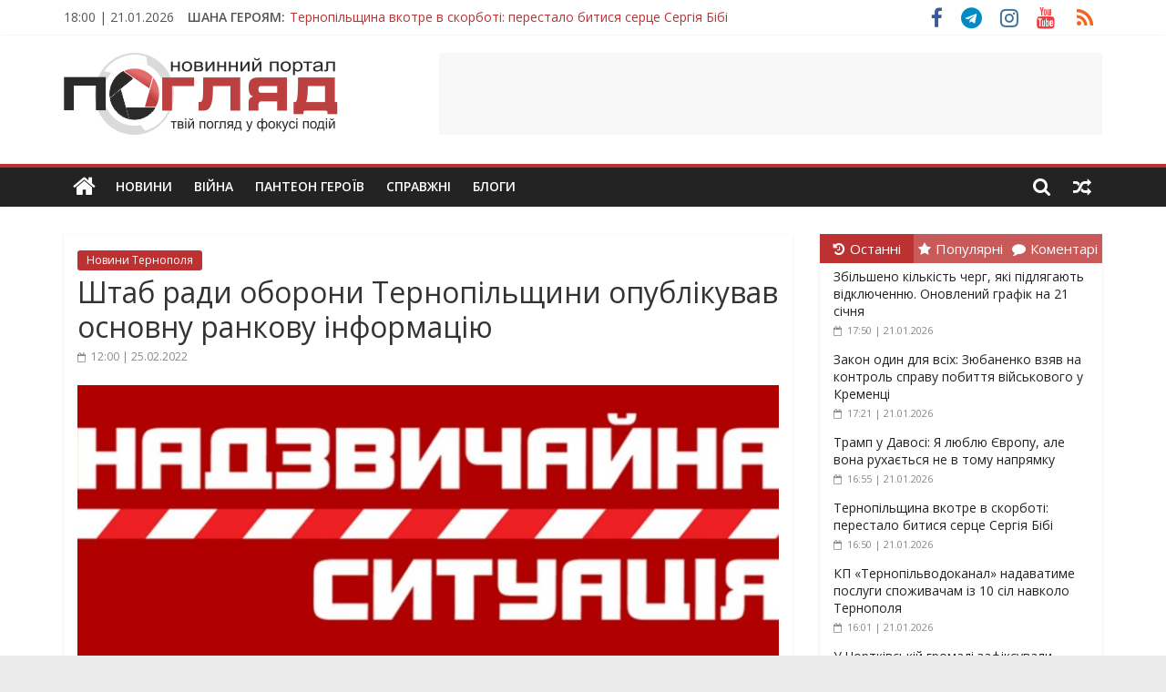

--- FILE ---
content_type: text/html; charset=UTF-8
request_url: https://poglyad.te.ua/podii/shtab-rady-oborony-ternopilshhyny-opublikuvav-osnovnu-rankovu-informatsiyu.html
body_size: 36611
content:
<!DOCTYPE html>
<html lang="uk" xmlns:og="http://opengraphprotocol.org/schema/" xmlns:fb="http://www.facebook.com/2008/fbml">
<head>
	<meta charset="UTF-8" />
	<meta name="viewport" content="width=device-width, initial-scale=1">
	<link rel="profile" href="http://gmpg.org/xfn/11" />
	<meta name='robots' content='index, follow, max-image-preview:large, max-snippet:-1, max-video-preview:-1' />
	<style>img:is([sizes="auto" i], [sizes^="auto," i]) { contain-intrinsic-size: 3000px 1500px }</style>
	
	<!-- This site is optimized with the Yoast SEO plugin v25.9 - https://yoast.com/wordpress/plugins/seo/ -->
	<title>Штаб ради оборони Тернопільщини опублікував основну ранкову інформацію - ПОГЛЯД</title>
	<meta name="description" content="У Тернополі відновлено роботу громадського транспорту. Однак, якщо знову буде небезпека з повітря, транспорт роботу зупинить. Тому зважайте на звуки оповіщення і дотримуйтесь рекомендацій." />
	<link rel="canonical" href="https://poglyad.te.ua/podii/shtab-rady-oborony-ternopilshhyny-opublikuvav-osnovnu-rankovu-informatsiyu.html" />
	<meta property="og:locale" content="uk_UA" />
	<meta property="og:type" content="article" />
	<meta property="og:title" content="Штаб ради оборони Тернопільщини опублікував основну ранкову інформацію - ПОГЛЯД" />
	<meta property="og:description" content="У Тернополі відновлено роботу громадського транспорту. Однак, якщо знову буде небезпека з повітря, транспорт роботу зупинить. Тому зважайте на звуки оповіщення і дотримуйтесь рекомендацій." />
	<meta property="og:url" content="https://poglyad.te.ua/podii/shtab-rady-oborony-ternopilshhyny-opublikuvav-osnovnu-rankovu-informatsiyu.html" />
	<meta property="og:site_name" content="ПОГЛЯД" />
	<meta property="article:publisher" content="https://www.facebook.com/poglyadternopil/" />
	<meta property="article:published_time" content="2022-02-25T10:00:00+00:00" />
	<meta property="og:image" content="https://poglyad.te.ua/wp-content/uploads/2022/02/nadzvychaina-.jpeg" />
	<meta property="og:image:width" content="1200" />
	<meta property="og:image:height" content="630" />
	<meta property="og:image:type" content="image/jpeg" />
	<meta name="author" content="marta" />
	<meta name="twitter:card" content="summary_large_image" />
	<meta name="twitter:label1" content="Написано" />
	<meta name="twitter:data1" content="marta" />
	<script type="application/ld+json" class="yoast-schema-graph">{"@context":"https://schema.org","@graph":[{"@type":"Article","@id":"https://poglyad.te.ua/podii/shtab-rady-oborony-ternopilshhyny-opublikuvav-osnovnu-rankovu-informatsiyu.html#article","isPartOf":{"@id":"https://poglyad.te.ua/podii/shtab-rady-oborony-ternopilshhyny-opublikuvav-osnovnu-rankovu-informatsiyu.html"},"author":{"name":"marta","@id":"https://poglyad.te.ua/#/schema/person/f7d55fd0797bb210a05518138a5e5b99"},"headline":"Штаб ради оборони Тернопільщини опублікував основну ранкову інформацію","datePublished":"2022-02-25T10:00:00+00:00","mainEntityOfPage":{"@id":"https://poglyad.te.ua/podii/shtab-rady-oborony-ternopilshhyny-opublikuvav-osnovnu-rankovu-informatsiyu.html"},"wordCount":142,"commentCount":0,"publisher":{"@id":"https://poglyad.te.ua/#organization"},"image":{"@id":"https://poglyad.te.ua/podii/shtab-rady-oborony-ternopilshhyny-opublikuvav-osnovnu-rankovu-informatsiyu.html#primaryimage"},"thumbnailUrl":"https://poglyad.te.ua/wp-content/uploads/2022/02/nadzvychaina-.jpeg","articleSection":["Новини Тернополя"],"inLanguage":"uk","potentialAction":[{"@type":"CommentAction","name":"Comment","target":["https://poglyad.te.ua/podii/shtab-rady-oborony-ternopilshhyny-opublikuvav-osnovnu-rankovu-informatsiyu.html#respond"]}]},{"@type":"WebPage","@id":"https://poglyad.te.ua/podii/shtab-rady-oborony-ternopilshhyny-opublikuvav-osnovnu-rankovu-informatsiyu.html","url":"https://poglyad.te.ua/podii/shtab-rady-oborony-ternopilshhyny-opublikuvav-osnovnu-rankovu-informatsiyu.html","name":"Штаб ради оборони Тернопільщини опублікував основну ранкову інформацію - ПОГЛЯД","isPartOf":{"@id":"https://poglyad.te.ua/#website"},"primaryImageOfPage":{"@id":"https://poglyad.te.ua/podii/shtab-rady-oborony-ternopilshhyny-opublikuvav-osnovnu-rankovu-informatsiyu.html#primaryimage"},"image":{"@id":"https://poglyad.te.ua/podii/shtab-rady-oborony-ternopilshhyny-opublikuvav-osnovnu-rankovu-informatsiyu.html#primaryimage"},"thumbnailUrl":"https://poglyad.te.ua/wp-content/uploads/2022/02/nadzvychaina-.jpeg","datePublished":"2022-02-25T10:00:00+00:00","description":"У Тернополі відновлено роботу громадського транспорту. Однак, якщо знову буде небезпека з повітря, транспорт роботу зупинить. Тому зважайте на звуки оповіщення і дотримуйтесь рекомендацій.","breadcrumb":{"@id":"https://poglyad.te.ua/podii/shtab-rady-oborony-ternopilshhyny-opublikuvav-osnovnu-rankovu-informatsiyu.html#breadcrumb"},"inLanguage":"uk","potentialAction":[{"@type":"ReadAction","target":["https://poglyad.te.ua/podii/shtab-rady-oborony-ternopilshhyny-opublikuvav-osnovnu-rankovu-informatsiyu.html"]}]},{"@type":"ImageObject","inLanguage":"uk","@id":"https://poglyad.te.ua/podii/shtab-rady-oborony-ternopilshhyny-opublikuvav-osnovnu-rankovu-informatsiyu.html#primaryimage","url":"https://poglyad.te.ua/wp-content/uploads/2022/02/nadzvychaina-.jpeg","contentUrl":"https://poglyad.te.ua/wp-content/uploads/2022/02/nadzvychaina-.jpeg","width":1200,"height":630},{"@type":"BreadcrumbList","@id":"https://poglyad.te.ua/podii/shtab-rady-oborony-ternopilshhyny-opublikuvav-osnovnu-rankovu-informatsiyu.html#breadcrumb","itemListElement":[{"@type":"ListItem","position":1,"name":"Головна Сторінка","item":"https://poglyad.te.ua/"},{"@type":"ListItem","position":2,"name":"Штаб ради оборони Тернопільщини опублікував основну ранкову інформацію"}]},{"@type":"WebSite","@id":"https://poglyad.te.ua/#website","url":"https://poglyad.te.ua/","name":"ПОГЛЯД","description":"Новини Тернополя. Тернопільські новини та події","publisher":{"@id":"https://poglyad.te.ua/#organization"},"potentialAction":[{"@type":"SearchAction","target":{"@type":"EntryPoint","urlTemplate":"https://poglyad.te.ua/?s={search_term_string}"},"query-input":{"@type":"PropertyValueSpecification","valueRequired":true,"valueName":"search_term_string"}}],"inLanguage":"uk"},{"@type":"Organization","@id":"https://poglyad.te.ua/#organization","name":"Інтернет-видання «Погляд»","url":"https://poglyad.te.ua/","logo":{"@type":"ImageObject","inLanguage":"uk","@id":"https://poglyad.te.ua/#/schema/logo/image/","url":"https://poglyad.te.ua/wp-content/uploads/2020/07/poglyad-cover.png","contentUrl":"https://poglyad.te.ua/wp-content/uploads/2020/07/poglyad-cover.png","width":1024,"height":1024,"caption":"Інтернет-видання «Погляд»"},"image":{"@id":"https://poglyad.te.ua/#/schema/logo/image/"},"sameAs":["https://www.facebook.com/poglyadternopil/","https://www.instagram.com/poglyad.te.ua/","https://www.youtube.com/c/PoglyadTernopilUA"]},{"@type":"Person","@id":"https://poglyad.te.ua/#/schema/person/f7d55fd0797bb210a05518138a5e5b99","name":"marta","image":{"@type":"ImageObject","inLanguage":"uk","@id":"https://poglyad.te.ua/#/schema/person/image/","url":"https://secure.gravatar.com/avatar/2ba74058d48970334bd57f23fad6ad86?s=96&d=wavatar&r=g","contentUrl":"https://secure.gravatar.com/avatar/2ba74058d48970334bd57f23fad6ad86?s=96&d=wavatar&r=g","caption":"marta"},"url":"https://poglyad.te.ua/author/marta"}]}</script>
	<!-- / Yoast SEO plugin. -->


<link rel='dns-prefetch' href='//fonts.googleapis.com' />
<link rel="alternate" type="application/rss+xml" title="ПОГЛЯД &raquo; стрічка" href="https://poglyad.te.ua/feed" />
<link rel="alternate" type="application/rss+xml" title="ПОГЛЯД &raquo; Канал коментарів" href="https://poglyad.te.ua/comments/feed" />
<meta property="article:publisher" content="https://www.facebook.com/poglyadternopil/" /><meta property="og:title" content="Штаб ради оборони Тернопільщини опублікував основну ранкову інформацію"/><meta property="og:type" content="article"/><meta property="og:url" content="https://poglyad.te.ua/podii/shtab-rady-oborony-ternopilshhyny-opublikuvav-osnovnu-rankovu-informatsiyu.html"/><meta property="og:site_name" content="ПОГЛЯД"/><meta property="og:image" content="https://poglyad.te.ua/wp-content/uploads/2022/02/nadzvychaina-.jpeg"/>
    <script type="text/javascript">
/* <![CDATA[ */
window._wpemojiSettings = {"baseUrl":"https:\/\/s.w.org\/images\/core\/emoji\/15.0.3\/72x72\/","ext":".png","svgUrl":"https:\/\/s.w.org\/images\/core\/emoji\/15.0.3\/svg\/","svgExt":".svg","source":{"concatemoji":"https:\/\/poglyad.te.ua\/wp-includes\/js\/wp-emoji-release.min.js?ver=6.7.4"}};
/*! This file is auto-generated */
!function(i,n){var o,s,e;function c(e){try{var t={supportTests:e,timestamp:(new Date).valueOf()};sessionStorage.setItem(o,JSON.stringify(t))}catch(e){}}function p(e,t,n){e.clearRect(0,0,e.canvas.width,e.canvas.height),e.fillText(t,0,0);var t=new Uint32Array(e.getImageData(0,0,e.canvas.width,e.canvas.height).data),r=(e.clearRect(0,0,e.canvas.width,e.canvas.height),e.fillText(n,0,0),new Uint32Array(e.getImageData(0,0,e.canvas.width,e.canvas.height).data));return t.every(function(e,t){return e===r[t]})}function u(e,t,n){switch(t){case"flag":return n(e,"\ud83c\udff3\ufe0f\u200d\u26a7\ufe0f","\ud83c\udff3\ufe0f\u200b\u26a7\ufe0f")?!1:!n(e,"\ud83c\uddfa\ud83c\uddf3","\ud83c\uddfa\u200b\ud83c\uddf3")&&!n(e,"\ud83c\udff4\udb40\udc67\udb40\udc62\udb40\udc65\udb40\udc6e\udb40\udc67\udb40\udc7f","\ud83c\udff4\u200b\udb40\udc67\u200b\udb40\udc62\u200b\udb40\udc65\u200b\udb40\udc6e\u200b\udb40\udc67\u200b\udb40\udc7f");case"emoji":return!n(e,"\ud83d\udc26\u200d\u2b1b","\ud83d\udc26\u200b\u2b1b")}return!1}function f(e,t,n){var r="undefined"!=typeof WorkerGlobalScope&&self instanceof WorkerGlobalScope?new OffscreenCanvas(300,150):i.createElement("canvas"),a=r.getContext("2d",{willReadFrequently:!0}),o=(a.textBaseline="top",a.font="600 32px Arial",{});return e.forEach(function(e){o[e]=t(a,e,n)}),o}function t(e){var t=i.createElement("script");t.src=e,t.defer=!0,i.head.appendChild(t)}"undefined"!=typeof Promise&&(o="wpEmojiSettingsSupports",s=["flag","emoji"],n.supports={everything:!0,everythingExceptFlag:!0},e=new Promise(function(e){i.addEventListener("DOMContentLoaded",e,{once:!0})}),new Promise(function(t){var n=function(){try{var e=JSON.parse(sessionStorage.getItem(o));if("object"==typeof e&&"number"==typeof e.timestamp&&(new Date).valueOf()<e.timestamp+604800&&"object"==typeof e.supportTests)return e.supportTests}catch(e){}return null}();if(!n){if("undefined"!=typeof Worker&&"undefined"!=typeof OffscreenCanvas&&"undefined"!=typeof URL&&URL.createObjectURL&&"undefined"!=typeof Blob)try{var e="postMessage("+f.toString()+"("+[JSON.stringify(s),u.toString(),p.toString()].join(",")+"));",r=new Blob([e],{type:"text/javascript"}),a=new Worker(URL.createObjectURL(r),{name:"wpTestEmojiSupports"});return void(a.onmessage=function(e){c(n=e.data),a.terminate(),t(n)})}catch(e){}c(n=f(s,u,p))}t(n)}).then(function(e){for(var t in e)n.supports[t]=e[t],n.supports.everything=n.supports.everything&&n.supports[t],"flag"!==t&&(n.supports.everythingExceptFlag=n.supports.everythingExceptFlag&&n.supports[t]);n.supports.everythingExceptFlag=n.supports.everythingExceptFlag&&!n.supports.flag,n.DOMReady=!1,n.readyCallback=function(){n.DOMReady=!0}}).then(function(){return e}).then(function(){var e;n.supports.everything||(n.readyCallback(),(e=n.source||{}).concatemoji?t(e.concatemoji):e.wpemoji&&e.twemoji&&(t(e.twemoji),t(e.wpemoji)))}))}((window,document),window._wpemojiSettings);
/* ]]> */
</script>
<style id='wp-emoji-styles-inline-css' type='text/css'>

	img.wp-smiley, img.emoji {
		display: inline !important;
		border: none !important;
		box-shadow: none !important;
		height: 1em !important;
		width: 1em !important;
		margin: 0 0.07em !important;
		vertical-align: -0.1em !important;
		background: none !important;
		padding: 0 !important;
	}
</style>
<link rel='stylesheet' id='wp-block-library-css' href='https://poglyad.te.ua/wp-includes/css/dist/block-library/style.min.css?ver=6.7.4' type='text/css' media='all' />
<style id='classic-theme-styles-inline-css' type='text/css'>
/*! This file is auto-generated */
.wp-block-button__link{color:#fff;background-color:#32373c;border-radius:9999px;box-shadow:none;text-decoration:none;padding:calc(.667em + 2px) calc(1.333em + 2px);font-size:1.125em}.wp-block-file__button{background:#32373c;color:#fff;text-decoration:none}
</style>
<style id='global-styles-inline-css' type='text/css'>
:root{--wp--preset--aspect-ratio--square: 1;--wp--preset--aspect-ratio--4-3: 4/3;--wp--preset--aspect-ratio--3-4: 3/4;--wp--preset--aspect-ratio--3-2: 3/2;--wp--preset--aspect-ratio--2-3: 2/3;--wp--preset--aspect-ratio--16-9: 16/9;--wp--preset--aspect-ratio--9-16: 9/16;--wp--preset--color--black: #000000;--wp--preset--color--cyan-bluish-gray: #abb8c3;--wp--preset--color--white: #ffffff;--wp--preset--color--pale-pink: #f78da7;--wp--preset--color--vivid-red: #cf2e2e;--wp--preset--color--luminous-vivid-orange: #ff6900;--wp--preset--color--luminous-vivid-amber: #fcb900;--wp--preset--color--light-green-cyan: #7bdcb5;--wp--preset--color--vivid-green-cyan: #00d084;--wp--preset--color--pale-cyan-blue: #8ed1fc;--wp--preset--color--vivid-cyan-blue: #0693e3;--wp--preset--color--vivid-purple: #9b51e0;--wp--preset--gradient--vivid-cyan-blue-to-vivid-purple: linear-gradient(135deg,rgba(6,147,227,1) 0%,rgb(155,81,224) 100%);--wp--preset--gradient--light-green-cyan-to-vivid-green-cyan: linear-gradient(135deg,rgb(122,220,180) 0%,rgb(0,208,130) 100%);--wp--preset--gradient--luminous-vivid-amber-to-luminous-vivid-orange: linear-gradient(135deg,rgba(252,185,0,1) 0%,rgba(255,105,0,1) 100%);--wp--preset--gradient--luminous-vivid-orange-to-vivid-red: linear-gradient(135deg,rgba(255,105,0,1) 0%,rgb(207,46,46) 100%);--wp--preset--gradient--very-light-gray-to-cyan-bluish-gray: linear-gradient(135deg,rgb(238,238,238) 0%,rgb(169,184,195) 100%);--wp--preset--gradient--cool-to-warm-spectrum: linear-gradient(135deg,rgb(74,234,220) 0%,rgb(151,120,209) 20%,rgb(207,42,186) 40%,rgb(238,44,130) 60%,rgb(251,105,98) 80%,rgb(254,248,76) 100%);--wp--preset--gradient--blush-light-purple: linear-gradient(135deg,rgb(255,206,236) 0%,rgb(152,150,240) 100%);--wp--preset--gradient--blush-bordeaux: linear-gradient(135deg,rgb(254,205,165) 0%,rgb(254,45,45) 50%,rgb(107,0,62) 100%);--wp--preset--gradient--luminous-dusk: linear-gradient(135deg,rgb(255,203,112) 0%,rgb(199,81,192) 50%,rgb(65,88,208) 100%);--wp--preset--gradient--pale-ocean: linear-gradient(135deg,rgb(255,245,203) 0%,rgb(182,227,212) 50%,rgb(51,167,181) 100%);--wp--preset--gradient--electric-grass: linear-gradient(135deg,rgb(202,248,128) 0%,rgb(113,206,126) 100%);--wp--preset--gradient--midnight: linear-gradient(135deg,rgb(2,3,129) 0%,rgb(40,116,252) 100%);--wp--preset--font-size--small: 13px;--wp--preset--font-size--medium: 20px;--wp--preset--font-size--large: 36px;--wp--preset--font-size--x-large: 42px;--wp--preset--spacing--20: 0.44rem;--wp--preset--spacing--30: 0.67rem;--wp--preset--spacing--40: 1rem;--wp--preset--spacing--50: 1.5rem;--wp--preset--spacing--60: 2.25rem;--wp--preset--spacing--70: 3.38rem;--wp--preset--spacing--80: 5.06rem;--wp--preset--shadow--natural: 6px 6px 9px rgba(0, 0, 0, 0.2);--wp--preset--shadow--deep: 12px 12px 50px rgba(0, 0, 0, 0.4);--wp--preset--shadow--sharp: 6px 6px 0px rgba(0, 0, 0, 0.2);--wp--preset--shadow--outlined: 6px 6px 0px -3px rgba(255, 255, 255, 1), 6px 6px rgba(0, 0, 0, 1);--wp--preset--shadow--crisp: 6px 6px 0px rgba(0, 0, 0, 1);}:where(.is-layout-flex){gap: 0.5em;}:where(.is-layout-grid){gap: 0.5em;}body .is-layout-flex{display: flex;}.is-layout-flex{flex-wrap: wrap;align-items: center;}.is-layout-flex > :is(*, div){margin: 0;}body .is-layout-grid{display: grid;}.is-layout-grid > :is(*, div){margin: 0;}:where(.wp-block-columns.is-layout-flex){gap: 2em;}:where(.wp-block-columns.is-layout-grid){gap: 2em;}:where(.wp-block-post-template.is-layout-flex){gap: 1.25em;}:where(.wp-block-post-template.is-layout-grid){gap: 1.25em;}.has-black-color{color: var(--wp--preset--color--black) !important;}.has-cyan-bluish-gray-color{color: var(--wp--preset--color--cyan-bluish-gray) !important;}.has-white-color{color: var(--wp--preset--color--white) !important;}.has-pale-pink-color{color: var(--wp--preset--color--pale-pink) !important;}.has-vivid-red-color{color: var(--wp--preset--color--vivid-red) !important;}.has-luminous-vivid-orange-color{color: var(--wp--preset--color--luminous-vivid-orange) !important;}.has-luminous-vivid-amber-color{color: var(--wp--preset--color--luminous-vivid-amber) !important;}.has-light-green-cyan-color{color: var(--wp--preset--color--light-green-cyan) !important;}.has-vivid-green-cyan-color{color: var(--wp--preset--color--vivid-green-cyan) !important;}.has-pale-cyan-blue-color{color: var(--wp--preset--color--pale-cyan-blue) !important;}.has-vivid-cyan-blue-color{color: var(--wp--preset--color--vivid-cyan-blue) !important;}.has-vivid-purple-color{color: var(--wp--preset--color--vivid-purple) !important;}.has-black-background-color{background-color: var(--wp--preset--color--black) !important;}.has-cyan-bluish-gray-background-color{background-color: var(--wp--preset--color--cyan-bluish-gray) !important;}.has-white-background-color{background-color: var(--wp--preset--color--white) !important;}.has-pale-pink-background-color{background-color: var(--wp--preset--color--pale-pink) !important;}.has-vivid-red-background-color{background-color: var(--wp--preset--color--vivid-red) !important;}.has-luminous-vivid-orange-background-color{background-color: var(--wp--preset--color--luminous-vivid-orange) !important;}.has-luminous-vivid-amber-background-color{background-color: var(--wp--preset--color--luminous-vivid-amber) !important;}.has-light-green-cyan-background-color{background-color: var(--wp--preset--color--light-green-cyan) !important;}.has-vivid-green-cyan-background-color{background-color: var(--wp--preset--color--vivid-green-cyan) !important;}.has-pale-cyan-blue-background-color{background-color: var(--wp--preset--color--pale-cyan-blue) !important;}.has-vivid-cyan-blue-background-color{background-color: var(--wp--preset--color--vivid-cyan-blue) !important;}.has-vivid-purple-background-color{background-color: var(--wp--preset--color--vivid-purple) !important;}.has-black-border-color{border-color: var(--wp--preset--color--black) !important;}.has-cyan-bluish-gray-border-color{border-color: var(--wp--preset--color--cyan-bluish-gray) !important;}.has-white-border-color{border-color: var(--wp--preset--color--white) !important;}.has-pale-pink-border-color{border-color: var(--wp--preset--color--pale-pink) !important;}.has-vivid-red-border-color{border-color: var(--wp--preset--color--vivid-red) !important;}.has-luminous-vivid-orange-border-color{border-color: var(--wp--preset--color--luminous-vivid-orange) !important;}.has-luminous-vivid-amber-border-color{border-color: var(--wp--preset--color--luminous-vivid-amber) !important;}.has-light-green-cyan-border-color{border-color: var(--wp--preset--color--light-green-cyan) !important;}.has-vivid-green-cyan-border-color{border-color: var(--wp--preset--color--vivid-green-cyan) !important;}.has-pale-cyan-blue-border-color{border-color: var(--wp--preset--color--pale-cyan-blue) !important;}.has-vivid-cyan-blue-border-color{border-color: var(--wp--preset--color--vivid-cyan-blue) !important;}.has-vivid-purple-border-color{border-color: var(--wp--preset--color--vivid-purple) !important;}.has-vivid-cyan-blue-to-vivid-purple-gradient-background{background: var(--wp--preset--gradient--vivid-cyan-blue-to-vivid-purple) !important;}.has-light-green-cyan-to-vivid-green-cyan-gradient-background{background: var(--wp--preset--gradient--light-green-cyan-to-vivid-green-cyan) !important;}.has-luminous-vivid-amber-to-luminous-vivid-orange-gradient-background{background: var(--wp--preset--gradient--luminous-vivid-amber-to-luminous-vivid-orange) !important;}.has-luminous-vivid-orange-to-vivid-red-gradient-background{background: var(--wp--preset--gradient--luminous-vivid-orange-to-vivid-red) !important;}.has-very-light-gray-to-cyan-bluish-gray-gradient-background{background: var(--wp--preset--gradient--very-light-gray-to-cyan-bluish-gray) !important;}.has-cool-to-warm-spectrum-gradient-background{background: var(--wp--preset--gradient--cool-to-warm-spectrum) !important;}.has-blush-light-purple-gradient-background{background: var(--wp--preset--gradient--blush-light-purple) !important;}.has-blush-bordeaux-gradient-background{background: var(--wp--preset--gradient--blush-bordeaux) !important;}.has-luminous-dusk-gradient-background{background: var(--wp--preset--gradient--luminous-dusk) !important;}.has-pale-ocean-gradient-background{background: var(--wp--preset--gradient--pale-ocean) !important;}.has-electric-grass-gradient-background{background: var(--wp--preset--gradient--electric-grass) !important;}.has-midnight-gradient-background{background: var(--wp--preset--gradient--midnight) !important;}.has-small-font-size{font-size: var(--wp--preset--font-size--small) !important;}.has-medium-font-size{font-size: var(--wp--preset--font-size--medium) !important;}.has-large-font-size{font-size: var(--wp--preset--font-size--large) !important;}.has-x-large-font-size{font-size: var(--wp--preset--font-size--x-large) !important;}
:where(.wp-block-post-template.is-layout-flex){gap: 1.25em;}:where(.wp-block-post-template.is-layout-grid){gap: 1.25em;}
:where(.wp-block-columns.is-layout-flex){gap: 2em;}:where(.wp-block-columns.is-layout-grid){gap: 2em;}
:root :where(.wp-block-pullquote){font-size: 1.5em;line-height: 1.6;}
</style>
<link rel='stylesheet' id='crafty-social-buttons-styles-css' href='https://poglyad.te.ua/wp-content/plugins/crafty-social-buttons/css/public.min.css?ver=1.5.3' type='text/css' media='all' />
<link rel='stylesheet' id='wp-polls-css' href='https://poglyad.te.ua/wp-content/plugins/wp-polls/polls-css.css?ver=2.77.3' type='text/css' media='all' />
<style id='wp-polls-inline-css' type='text/css'>
.wp-polls .pollbar {
	margin: 1px;
	font-size: 6px;
	line-height: 8px;
	height: 8px;
	background-image: url('https://poglyad.te.ua/wp-content/plugins/wp-polls/images/default/pollbg.gif');
	border: 1px solid #c8c8c8;
}

</style>
<link rel='stylesheet' id='colormag_style-css' href='https://poglyad.te.ua/wp-content/themes/colormag-pro/style.css?ver=6.7.4' type='text/css' media='all' />
<link rel='stylesheet' id='colormag_child_style-css' href='https://poglyad.te.ua/wp-content/themes/colormag-pro-child/style.css?ver=1.0' type='text/css' media='all' />
<link rel='stylesheet' id='colormag_googlefonts-css' href='//fonts.googleapis.com/css?family=Open+Sans%3A400%2C600&#038;ver=6.7.4' type='text/css' media='all' />
<link rel='stylesheet' id='colormag-fontawesome-css' href='https://poglyad.te.ua/wp-content/themes/colormag-pro/fontawesome/css/font-awesome.min.css?ver=4.7.0' type='text/css' media='all' />
<script type="text/javascript" src="https://poglyad.te.ua/wp-includes/js/jquery/jquery.min.js?ver=3.7.1" id="jquery-core-js"></script>
<script type="text/javascript" src="https://poglyad.te.ua/wp-includes/js/jquery/jquery-migrate.min.js?ver=3.4.1" id="jquery-migrate-js"></script>
<!--[if lte IE 8]>
<script type="text/javascript" src="https://poglyad.te.ua/wp-content/themes/colormag-pro/js/html5shiv.min.js?ver=6.7.4" id="html5-js"></script>
<![endif]-->
<link rel="https://api.w.org/" href="https://poglyad.te.ua/wp-json/" /><link rel="alternate" title="JSON" type="application/json" href="https://poglyad.te.ua/wp-json/wp/v2/posts/349107" /><link rel="EditURI" type="application/rsd+xml" title="RSD" href="https://poglyad.te.ua/xmlrpc.php?rsd" />
<meta name="generator" content="WordPress 6.7.4" />
<link rel='shortlink' href='https://poglyad.te.ua/?p=349107' />
<link rel="alternate" title="oEmbed (JSON)" type="application/json+oembed" href="https://poglyad.te.ua/wp-json/oembed/1.0/embed?url=https%3A%2F%2Fpoglyad.te.ua%2Fpodii%2Fshtab-rady-oborony-ternopilshhyny-opublikuvav-osnovnu-rankovu-informatsiyu.html" />
<link rel="alternate" title="oEmbed (XML)" type="text/xml+oembed" href="https://poglyad.te.ua/wp-json/oembed/1.0/embed?url=https%3A%2F%2Fpoglyad.te.ua%2Fpodii%2Fshtab-rady-oborony-ternopilshhyny-opublikuvav-osnovnu-rankovu-informatsiyu.html&#038;format=xml" />

<!-- This site is using AdRotate v5.15.1 to display their advertisements - https://ajdg.solutions/ -->
<!-- AdRotate CSS -->
<style type="text/css" media="screen">
	.g { margin:0px; padding:0px; overflow:hidden; line-height:1; zoom:1; }
	.g img { height:auto; }
	.g-col { position:relative; float:left; }
	.g-col:first-child { margin-left: 0; }
	.g-col:last-child { margin-right: 0; }
	@media only screen and (max-width: 480px) {
		.g-col, .g-dyn, .g-single { width:100%; margin-left:0; margin-right:0; }
	}
</style>
<!-- /AdRotate CSS -->

			<link rel="preload" href="https://poglyad.te.ua/wp-content/plugins/wordpress-popup/assets/hustle-ui/fonts/hustle-icons-font.woff2" as="font" type="font/woff2" crossorigin>
		<style id="hustle-module-1-0-styles" class="hustle-module-styles hustle-module-styles-1">@media screen and (min-width: 783px) {.hustle-ui:not(.hustle-size--small).module_id_1 .hustle-popup-content {max-width: 750px;max-height: none;max-height: unset;overflow-y: initial;}}@media screen and (min-width: 783px) { .hustle-layout {max-height: none;max-height: unset;}} .hustle-ui.module_id_1  {padding-right: 5px;padding-left: 5px;}.hustle-ui.module_id_1  .hustle-popup-content .hustle-info,.hustle-ui.module_id_1  .hustle-popup-content .hustle-optin {padding-top: 5px;padding-bottom: 5px;}@media screen and (min-width: 783px) {.hustle-ui:not(.hustle-size--small).module_id_1  {padding-right: 5px;padding-left: 5px;}.hustle-ui:not(.hustle-size--small).module_id_1  .hustle-popup-content .hustle-info,.hustle-ui:not(.hustle-size--small).module_id_1  .hustle-popup-content .hustle-optin {padding-top: 5px;padding-bottom: 5px;}} .hustle-ui.module_id_1 .hustle-layout {margin: 0px 0px 0px 0px;padding: 0px 15px 0px 15px;border-width: 0px 0px 0px 0px;border-style: solid;border-color: rgba(0,0,0,0);border-radius: 0px 0px 0px 0px;overflow: hidden;background-color: #ffffff;-moz-box-shadow: 0px 0px 0px 0px rgba(0,0,0,0);-webkit-box-shadow: 0px 0px 0px 0px rgba(0,0,0,0);box-shadow: 0px 0px 0px 0px rgba(0,0,0,0);}@media screen and (min-width: 783px) {.hustle-ui:not(.hustle-size--small).module_id_1 .hustle-layout {margin: 0px 0px 0px 0px;padding: 0px 15px 0px 15px;border-width: 0px 0px 0px 0px;border-style: solid;border-radius: 0px 0px 0px 0px;-moz-box-shadow: 0px 0px 0px 0px rgba(0,0,0,0);-webkit-box-shadow: 0px 0px 0px 0px rgba(0,0,0,0);box-shadow: 0px 0px 0px 0px rgba(0,0,0,0);}} .hustle-ui.module_id_1 .hustle-layout .hustle-layout-content {padding: 0px 0px 0px 0px;border-width: 0px 0px 0px 0px;border-style: solid;border-radius: 0px 0px 0px 0px;border-color: rgba(0,0,0,0);background-color: rgba(0,0,0,0);-moz-box-shadow: 0px 0px 0px 0px rgba(0,0,0,0);-webkit-box-shadow: 0px 0px 0px 0px rgba(0,0,0,0);box-shadow: 0px 0px 0px 0px rgba(0,0,0,0);}.hustle-ui.module_id_1 .hustle-main-wrapper {position: relative;padding:32px 0 0;}@media screen and (min-width: 783px) {.hustle-ui:not(.hustle-size--small).module_id_1 .hustle-layout .hustle-layout-content {padding: 0px 0px 0px 0px;border-width: 0px 0px 0px 0px;border-style: solid;border-radius: 0px 0px 0px 0px;-moz-box-shadow: 0px 0px 0px 0px rgba(0,0,0,0);-webkit-box-shadow: 0px 0px 0px 0px rgba(0,0,0,0);box-shadow: 0px 0px 0px 0px rgba(0,0,0,0);}}@media screen and (min-width: 783px) {.hustle-ui:not(.hustle-size--small).module_id_1 .hustle-main-wrapper {padding:32px 0 0;}}.hustle-ui.module_id_1 .hustle-layout .hustle-image {background-color: #ffffff;}.hustle-ui.module_id_1 .hustle-layout .hustle-image {height: 275px;overflow: hidden;}@media screen and (min-width: 783px) {.hustle-ui:not(.hustle-size--small).module_id_1 .hustle-layout .hustle-image {max-width: 50%;height: auto;min-height: 0;-webkit-box-flex: 0;-ms-flex: 0 0 50%;flex: 0 0 50%;}}.hustle-ui.module_id_1 .hustle-layout .hustle-image img {width: 100%;max-width: unset;height: 100%;display: block;position: absolute;object-fit: contain;-ms-interpolation-mode: bicubic;}@media all and (-ms-high-contrast: none), (-ms-high-contrast: active) {.hustle-ui.module_id_1 .hustle-layout .hustle-image img {width: auto;max-width: 100%;height: auto;max-height: 100%;}}@media screen and (min-width: 783px) {.hustle-ui:not(.hustle-size--small).module_id_1 .hustle-layout .hustle-image img {width: 100%;max-width: unset;height: 100%;display: block;position: absolute;object-fit: contain;-ms-interpolation-mode: bicubic;}}@media all and (min-width: 783px) and (-ms-high-contrast: none), (-ms-high-contrast: active) {.hustle-ui:not(.hustle-size--small).module_id_1 .hustle-layout .hustle-image img {width: auto;max-width: 100%;height: auto;max-height: 100%;}}.hustle-ui.module_id_1 .hustle-layout .hustle-image img {object-position: center center;-o-object-position: center center;}@media all and (-ms-high-contrast: none), (-ms-high-contrast: active) {.hustle-ui.module_id_1 .hustle-layout .hustle-image img {left: 50%;}}@media all and (-ms-high-contrast: none), (-ms-high-contrast: active) {.hustle-ui.module_id_1 .hustle-layout .hustle-image img {transform: translate(-50%,-50%);-ms-transform: translate(-50%,-50%);-webkit-transform: translate(-50%,-50%);}}@media all and (-ms-high-contrast: none), (-ms-high-contrast: active) {.hustle-ui.module_id_1 .hustle-layout .hustle-image img {top: 50%;}}@media all and (-ms-high-contrast: none), (-ms-high-contrast: active) {.hustle-ui.module_id_1 .hustle-layout .hustle-image img {transform: translate(-50%,-50%);-ms-transform: translate(-50%,-50%);-webkit-transform: translate(-50%,-50%);}}@media screen and (min-width: 783px) {.hustle-ui:not(.hustle-size--small).module_id_1 .hustle-layout .hustle-image img {object-position: center center;-o-object-position: center center;}}@media all and (min-width: 783px) and (-ms-high-contrast: none), (-ms-high-contrast: active) {.hustle-ui:not(.hustle-size--small).module_id_1 .hustle-layout .hustle-image img {left: 50%;right: auto;}}@media all and (min-width: 783px) and (-ms-high-contrast: none), (-ms-high-contrast: active) {.hustle-ui:not(.hustle-size--small).module_id_1 .hustle-layout .hustle-image img {transform: translate(-50%,-50%);-ms-transform: translate(-50%,-50%);-webkit-transform: translate(-50%,-50%);}}@media all and (min-width: 783px) and (-ms-high-contrast: none), (-ms-high-contrast: active) {.hustle-ui:not(.hustle-size--small).module_id_1 .hustle-layout .hustle-image img {top: 50%;bottom: auto;}}@media all and (min-width: 783px) and (-ms-high-contrast: none), (-ms-high-contrast: active) {.hustle-ui:not(.hustle-size--small).module_id_1 .hustle-layout .hustle-image img {transform: translate(-50%,-50%);-ms-transform: translate(-50%,-50%);-webkit-transform: translate(-50%,-50%);}}  .hustle-ui.module_id_1 .hustle-layout .hustle-content {margin: 0px 0px 0px 0px;padding: 10px 40px 45px 40px;border-width: 0px 0px 0px 0px;border-style: solid;border-radius: 0px 0px 0px 0px;border-color: rgba(0,0,0,0);background-color: rgba(0,0,0,0);-moz-box-shadow: 0px 0px 0px 0px rgba(0,0,0,0);-webkit-box-shadow: 0px 0px 0px 0px rgba(0,0,0,0);box-shadow: 0px 0px 0px 0px rgba(0,0,0,0);}.hustle-ui.module_id_1 .hustle-layout .hustle-content .hustle-content-wrap {padding: 10px 0 45px 0;}@media screen and (min-width: 783px) {.hustle-ui:not(.hustle-size--small).module_id_1 .hustle-layout .hustle-content {margin: 0px 0px 0px 0px;padding: 20px 20px 20px 20px;border-width: 0px 0px 0px 0px;border-style: solid;border-radius: 0px 0px 0px 0px;-moz-box-shadow: 0px 0px 0px 0px rgba(0,0,0,0);-webkit-box-shadow: 0px 0px 0px 0px rgba(0,0,0,0);box-shadow: 0px 0px 0px 0px rgba(0,0,0,0);}.hustle-ui:not(.hustle-size--small).module_id_1 .hustle-layout .hustle-content .hustle-content-wrap {padding: 20px 0 20px 0;}} .hustle-ui.module_id_1 .hustle-layout .hustle-title {display: block;margin: 0px 0px 10px 0px;padding: 0px 0px 0px 0px;border-width: 0px 0px 0px 0px;border-style: solid;border-color: rgba(0,0,0,0);border-radius: 0px 0px 0px 0px;background-color: rgba(0,0,0,0);box-shadow: 0px 0px 0px 0px rgba(0,0,0,0);-moz-box-shadow: 0px 0px 0px 0px rgba(0,0,0,0);-webkit-box-shadow: 0px 0px 0px 0px rgba(0,0,0,0);color: #010400;font: 900 30px/36px Roboto;font-style: normal;letter-spacing: -0.63px;text-transform: none;text-decoration: none;text-align: center;}@media screen and (min-width: 783px) {.hustle-ui:not(.hustle-size--small).module_id_1 .hustle-layout .hustle-title {margin: 0px 0px 10px 0px;padding: 0px 0px 0px 0px;border-width: 0px 0px 0px 0px;border-style: solid;border-radius: 0px 0px 0px 0px;box-shadow: 0px 0px 0px 0px rgba(0,0,0,0);-moz-box-shadow: 0px 0px 0px 0px rgba(0,0,0,0);-webkit-box-shadow: 0px 0px 0px 0px rgba(0,0,0,0);font: 900 30px/36px Roboto;font-style: normal;letter-spacing: -0.63px;text-transform: none;text-decoration: none;text-align: center;}} .hustle-ui.module_id_1 .hustle-layout .hustle-subtitle {display: block;margin: 0px 0px 0px 0px;padding: 0px 0px 0px 0px;border-width: 0px 0px 0px 0px;border-style: solid;border-color: rgba(0,0,0,0);border-radius: 0px 0px 0px 0px;background-color: rgba(0,0,0,0);box-shadow: 0px 0px 0px 0px rgba(0,0,0,0);-moz-box-shadow: 0px 0px 0px 0px rgba(0,0,0,0);-webkit-box-shadow: 0px 0px 0px 0px rgba(0,0,0,0);color: #010400;font: 700 14px/22px Roboto;font-style: normal;letter-spacing: 0px;text-transform: none;text-decoration: none;text-align: center;}@media screen and (min-width: 783px) {.hustle-ui:not(.hustle-size--small).module_id_1 .hustle-layout .hustle-subtitle {margin: 0px 0px 0px 0px;padding: 0px 0px 0px 0px;border-width: 0px 0px 0px 0px;border-style: solid;border-radius: 0px 0px 0px 0px;box-shadow: 0px 0px 0px 0px rgba(0,0,0,0);-moz-box-shadow: 0px 0px 0px 0px rgba(0,0,0,0);-webkit-box-shadow: 0px 0px 0px 0px rgba(0,0,0,0);font: 700 14px/22px Roboto;font-style: normal;letter-spacing: 0px;text-transform: none;text-decoration: none;text-align: center;}} .hustle-ui.module_id_1 .hustle-layout .hustle-group-content {margin: 15px 0px 0px 0px;padding: 0px 0px 0px 0px;border-color: rgba(0,0,0,0);border-width: 0px 0px 0px 0px;border-style: solid;color: #4f4f4f;}.hustle-ui.module_id_1 .hustle-layout .hustle-group-content b,.hustle-ui.module_id_1 .hustle-layout .hustle-group-content strong {font-weight: bold;}.hustle-ui.module_id_1 .hustle-layout .hustle-group-content a,.hustle-ui.module_id_1 .hustle-layout .hustle-group-content a:visited {color: #38C5B5;}.hustle-ui.module_id_1 .hustle-layout .hustle-group-content a:hover {color: #2DA194;}.hustle-ui.module_id_1 .hustle-layout .hustle-group-content a:focus,.hustle-ui.module_id_1 .hustle-layout .hustle-group-content a:active {color: #2DA194;}@media screen and (min-width: 783px) {.hustle-ui:not(.hustle-size--small).module_id_1 .hustle-layout .hustle-group-content {margin: 15px 0px 0px 0px;padding: 0px 0px 0px 0px;border-width: 0px 0px 0px 0px;border-style: solid;}}.hustle-ui.module_id_1 .hustle-layout .hustle-group-content {color: #4f4f4f;font-size: 16px;line-height: 26px;font-family: Roboto;}@media screen and (min-width: 783px) {.hustle-ui:not(.hustle-size--small).module_id_1 .hustle-layout .hustle-group-content {font-size: 16px;line-height: 26px;}}.hustle-ui.module_id_1 .hustle-layout .hustle-group-content p:not([class*="forminator-"]) {margin: 0 0 10px;color: #4f4f4f;font: normal 16px/26px Roboto;font-style: normal;letter-spacing: -0.25px;text-transform: none;text-decoration: none;}.hustle-ui.module_id_1 .hustle-layout .hustle-group-content p:not([class*="forminator-"]):last-child {margin-bottom: 0;}@media screen and (min-width: 783px) {.hustle-ui:not(.hustle-size--small).module_id_1 .hustle-layout .hustle-group-content p:not([class*="forminator-"]) {margin: 0 0 10px;font: normal 16px/26px Roboto;font-style: normal;letter-spacing: -0.25px;text-transform: none;text-decoration: none;}.hustle-ui:not(.hustle-size--small).module_id_1 .hustle-layout .hustle-group-content p:not([class*="forminator-"]):last-child {margin-bottom: 0;}}.hustle-ui.module_id_1 .hustle-layout .hustle-group-content h1:not([class*="forminator-"]) {margin: 0 0 10px;color: #4f4f4f;font: 700 28px/1.4em Roboto;font-style: normal;letter-spacing: 0px;text-transform: none;text-decoration: none;}.hustle-ui.module_id_1 .hustle-layout .hustle-group-content h1:not([class*="forminator-"]):last-child {margin-bottom: 0;}@media screen and (min-width: 783px) {.hustle-ui:not(.hustle-size--small).module_id_1 .hustle-layout .hustle-group-content h1:not([class*="forminator-"]) {margin: 0 0 10px;font: 700 28px/1.4em Roboto;font-style: normal;letter-spacing: 0px;text-transform: none;text-decoration: none;}.hustle-ui:not(.hustle-size--small).module_id_1 .hustle-layout .hustle-group-content h1:not([class*="forminator-"]):last-child {margin-bottom: 0;}}.hustle-ui.module_id_1 .hustle-layout .hustle-group-content h2:not([class*="forminator-"]) {margin: 0 0 10px;color: #4f4f4f;font: 700 22px/1.4em Roboto;font-style: normal;letter-spacing: 0px;text-transform: none;text-decoration: none;}.hustle-ui.module_id_1 .hustle-layout .hustle-group-content h2:not([class*="forminator-"]):last-child {margin-bottom: 0;}@media screen and (min-width: 783px) {.hustle-ui:not(.hustle-size--small).module_id_1 .hustle-layout .hustle-group-content h2:not([class*="forminator-"]) {margin: 0 0 10px;font: 700 22px/1.4em Roboto;font-style: normal;letter-spacing: 0px;text-transform: none;text-decoration: none;}.hustle-ui:not(.hustle-size--small).module_id_1 .hustle-layout .hustle-group-content h2:not([class*="forminator-"]):last-child {margin-bottom: 0;}}.hustle-ui.module_id_1 .hustle-layout .hustle-group-content h3:not([class*="forminator-"]) {margin: 0 0 10px;color: #4f4f4f;font: 700 18px/1.4em Roboto;font-style: normal;letter-spacing: 0px;text-transform: none;text-decoration: none;}.hustle-ui.module_id_1 .hustle-layout .hustle-group-content h3:not([class*="forminator-"]):last-child {margin-bottom: 0;}@media screen and (min-width: 783px) {.hustle-ui:not(.hustle-size--small).module_id_1 .hustle-layout .hustle-group-content h3:not([class*="forminator-"]) {margin: 0 0 10px;font: 700 18px/1.4em Roboto;font-style: normal;letter-spacing: 0px;text-transform: none;text-decoration: none;}.hustle-ui:not(.hustle-size--small).module_id_1 .hustle-layout .hustle-group-content h3:not([class*="forminator-"]):last-child {margin-bottom: 0;}}.hustle-ui.module_id_1 .hustle-layout .hustle-group-content h4:not([class*="forminator-"]) {margin: 0 0 10px;color: #4f4f4f;font: 700 16px/1.4em Roboto;font-style: normal;letter-spacing: 0px;text-transform: none;text-decoration: none;}.hustle-ui.module_id_1 .hustle-layout .hustle-group-content h4:not([class*="forminator-"]):last-child {margin-bottom: 0;}@media screen and (min-width: 783px) {.hustle-ui:not(.hustle-size--small).module_id_1 .hustle-layout .hustle-group-content h4:not([class*="forminator-"]) {margin: 0 0 10px;font: 700 16px/1.4em Roboto;font-style: normal;letter-spacing: 0px;text-transform: none;text-decoration: none;}.hustle-ui:not(.hustle-size--small).module_id_1 .hustle-layout .hustle-group-content h4:not([class*="forminator-"]):last-child {margin-bottom: 0;}}.hustle-ui.module_id_1 .hustle-layout .hustle-group-content h5:not([class*="forminator-"]) {margin: 0 0 10px;color: #4f4f4f;font: 700 14px/1.4em Roboto;font-style: normal;letter-spacing: 0px;text-transform: none;text-decoration: none;}.hustle-ui.module_id_1 .hustle-layout .hustle-group-content h5:not([class*="forminator-"]):last-child {margin-bottom: 0;}@media screen and (min-width: 783px) {.hustle-ui:not(.hustle-size--small).module_id_1 .hustle-layout .hustle-group-content h5:not([class*="forminator-"]) {margin: 0 0 10px;font: 700 14px/1.4em Roboto;font-style: normal;letter-spacing: 0px;text-transform: none;text-decoration: none;}.hustle-ui:not(.hustle-size--small).module_id_1 .hustle-layout .hustle-group-content h5:not([class*="forminator-"]):last-child {margin-bottom: 0;}}.hustle-ui.module_id_1 .hustle-layout .hustle-group-content h6:not([class*="forminator-"]) {margin: 0 0 10px;color: #4f4f4f;font: 700 12px/1.4em Roboto;font-style: normal;letter-spacing: 0px;text-transform: uppercase;text-decoration: none;}.hustle-ui.module_id_1 .hustle-layout .hustle-group-content h6:not([class*="forminator-"]):last-child {margin-bottom: 0;}@media screen and (min-width: 783px) {.hustle-ui:not(.hustle-size--small).module_id_1 .hustle-layout .hustle-group-content h6:not([class*="forminator-"]) {margin: 0 0 10px;font: 700 12px/1.4em Roboto;font-style: normal;letter-spacing: 0px;text-transform: uppercase;text-decoration: none;}.hustle-ui:not(.hustle-size--small).module_id_1 .hustle-layout .hustle-group-content h6:not([class*="forminator-"]):last-child {margin-bottom: 0;}}.hustle-ui.module_id_1 .hustle-layout .hustle-group-content ol:not([class*="forminator-"]),.hustle-ui.module_id_1 .hustle-layout .hustle-group-content ul:not([class*="forminator-"]) {margin: 0 0 10px;}.hustle-ui.module_id_1 .hustle-layout .hustle-group-content ol:not([class*="forminator-"]):last-child,.hustle-ui.module_id_1 .hustle-layout .hustle-group-content ul:not([class*="forminator-"]):last-child {margin-bottom: 0;}.hustle-ui.module_id_1 .hustle-layout .hustle-group-content li:not([class*="forminator-"]) {margin: 0 0 5px;display: flex;align-items: flex-start;color: #4f4f4f;font: 400 14px/1.45em Roboto;font-style: normal;letter-spacing: 0px;text-transform: none;text-decoration: none;}.hustle-ui.module_id_1 .hustle-layout .hustle-group-content li:not([class*="forminator-"]):last-child {margin-bottom: 0;}.hustle-ui.module_id_1 .hustle-layout .hustle-group-content ol:not([class*="forminator-"]) li:before {color: #ADB5B7;flex-shrink: 0;}.hustle-ui.module_id_1 .hustle-layout .hustle-group-content ul:not([class*="forminator-"]) li:before {color: #ADB5B7;content: "\2022";font-size: 16px;flex-shrink: 0;}@media screen and (min-width: 783px) {.hustle-ui.module_id_1 .hustle-layout .hustle-group-content ol:not([class*="forminator-"]),.hustle-ui.module_id_1 .hustle-layout .hustle-group-content ul:not([class*="forminator-"]) {margin: 0 0 20px;}.hustle-ui.module_id_1 .hustle-layout .hustle-group-content ol:not([class*="forminator-"]):last-child,.hustle-ui.module_id_1 .hustle-layout .hustle-group-content ul:not([class*="forminator-"]):last-child {margin: 0;}}@media screen and (min-width: 783px) {.hustle-ui:not(.hustle-size--small).module_id_1 .hustle-layout .hustle-group-content li:not([class*="forminator-"]) {margin: 0 0 5px;font: 400 14px/1.45em Roboto;font-style: normal;letter-spacing: 0px;text-transform: none;text-decoration: none;}.hustle-ui:not(.hustle-size--small).module_id_1 .hustle-layout .hustle-group-content li:not([class*="forminator-"]):last-child {margin-bottom: 0;}}.hustle-ui.module_id_1 .hustle-layout .hustle-group-content blockquote {margin-right: 0;margin-left: 0;} .hustle-ui.module_id_1 .hustle-layout .hustle-cta-container {margin: 30px 0px 0px 0px;padding: 0px 0px 0px 0px;border-color: rgba(0,0,0,0);border-width: 0px 0px 0px 0px;border-style: solid;}@media screen and (min-width: 783px) {.hustle-ui:not(.hustle-size--small).module_id_1 .hustle-layout .hustle-cta-container {margin: 30px 0px 0px 0px;padding: 0px 0px 0px 0px;border-width: 0px 0px 0px 0px;border-style: solid;}} .hustle-ui.module_id_1 .hustle-layout a.hustle-button-cta {margin: 0;padding: 11px 24px 11px 24px;border-width: 0px 0px 0px 0px;border-style: solid;border-color: #0D0D0D;border-radius: 0px 0px 0px 0px;background-color: #0D0D0D;-moz-box-shadow: 0px 0px 0px 0px rgba(0,0,0,0);-webkit-box-shadow: 0px 0px 0px 0px rgba(0,0,0,0);box-shadow: 0px 0px 0px 0px rgba(0,0,0,0);color: #FFFFFF;font: normal 16px/22px Roboto;font-style: normal;letter-spacing: -0.25px;text-transform: none;text-decoration: none;text-align: center;}.hustle-ui.module_id_1 .hustle-layout a.hustle-button-cta:hover {border-color: #0D0D0D;background-color: #0D0D0D;color: #FFFFFF;}.hustle-ui.module_id_1 .hustle-layout a.hustle-button-cta:focus {border-color: #0D0D0D;background-color: #0D0D0D;color: #FFFFFF;}@media screen and (min-width: 783px) {.hustle-ui:not(.hustle-size--small).module_id_1 .hustle-layout a.hustle-button-cta {padding: 11px 24px 11px 24px;border-width: 0px 0px 0px 0px;border-style: solid;border-radius: 0px 0px 0px 0px;box-shadow: 0px 0px 0px 0px rgba(0,0,0,0);-moz-box-shadow: 0px 0px 0px 0px rgba(0,0,0,0);-webkit-box-shadow: 0px 0px 0px 0px rgba(0,0,0,0);font: normal 16px/22px Roboto;font-style: normal;letter-spacing: -0.25px;text-transform: none;text-decoration: none;text-align: center;}} .hustle-ui.module_id_1 .hustle-layout .hustle-cta-container {display: flex;flex-direction: column;}.hustle-ui.module_id_1 .hustle-layout .hustle-cta-container .hustle-button-cta {width: 100%;display: block;}@media screen and (min-width: 783px) {.hustle-ui:not(.hustle-size--small).module_id_1 .hustle-layout .hustle-cta-container {display: flex;flex-direction: unset;}}@media screen and (min-width: 783px) {.hustle-ui:not(.hustle-size--small).module_id_1 .hustle-layout .hustle-cta-container .hustle-button-cta {width: 100%;display: block;}} .hustle-ui.module_id_1 .hustle-nsa-link {margin: 15px 0px 0px 0px;text-align: center;}.hustle-ui.module_id_1 .hustle-nsa-link {font-size: 14px;line-height: 22px;font-family: Roboto;letter-spacing: -0.22px;}.hustle-ui.module_id_1 .hustle-nsa-link a,.hustle-ui.module_id_1 .hustle-nsa-link a:visited {color: #E1E1E1;font-weight: normal;font-style: normal;text-transform: none;text-decoration: none;}.hustle-ui.module_id_1 .hustle-nsa-link a:hover {color: #ffffff;}.hustle-ui.module_id_1 .hustle-nsa-link a:focus,.hustle-ui.module_id_1 .hustle-nsa-link a:active {color: #ffffff;}@media screen and (min-width: 783px) {.hustle-ui:not(.hustle-size--small).module_id_1 .hustle-nsa-link {margin: 15px 0px 0px 0px;text-align: center;}.hustle-ui:not(.hustle-size--small).module_id_1 .hustle-nsa-link {font-size: 14px;line-height: 22px;letter-spacing: -0.22px;}.hustle-ui:not(.hustle-size--small).module_id_1 .hustle-nsa-link a {font-weight: normal;font-style: normal;text-transform: none;text-decoration: none;}}button.hustle-button-close .hustle-icon-close:before {font-size: inherit;}.hustle-ui.module_id_1 button.hustle-button-close {color: #ffffff;background: transparent;border-radius: 0;position: absolute;z-index: 1;display: block;width: 32px;height: 32px;right: 0;left: auto;top: 0;bottom: auto;transform: unset;}.hustle-ui.module_id_1 button.hustle-button-close .hustle-icon-close {font-size: 12px;}.hustle-ui.module_id_1 button.hustle-button-close:hover {color: #e1e1e1;}.hustle-ui.module_id_1 button.hustle-button-close:focus {color: #e1e1e1;}@media screen and (min-width: 783px) {.hustle-ui:not(.hustle-size--small).module_id_1 button.hustle-button-close .hustle-icon-close {font-size: 12px;}.hustle-ui:not(.hustle-size--small).module_id_1 button.hustle-button-close {background: #0d0d0d;border-radius: 100%;display: block;width: 32px;height: 32px;right: 0;left: auto;top: 0;bottom: auto;transform: unset;}}.hustle-ui.module_id_1 .hustle-popup-mask {background-color: rgba(0,0,0,0.75);} .hustle-ui.module_id_1 .hustle-layout .hustle-group-content blockquote {border-left-color: #38C5B5;}</style><link rel="icon" href="https://poglyad.te.ua/wp-content/uploads/2000/01/favicon-150x150.png" sizes="32x32" />
<link rel="icon" href="https://poglyad.te.ua/wp-content/uploads/2000/01/favicon-300x300.png" sizes="192x192" />
<link rel="apple-touch-icon" href="https://poglyad.te.ua/wp-content/uploads/2000/01/favicon-300x300.png" />
<meta name="msapplication-TileImage" content="https://poglyad.te.ua/wp-content/uploads/2000/01/favicon-300x300.png" />
<!-- ПОГЛЯД Internal Styles -->		<style type="text/css"> .colormag-button,blockquote,button,input[type=reset],input[type=button],
		input[type=submit]{background-color:#bc3232}
		a,#masthead .main-small-navigation li:hover > .sub-toggle i,
		#masthead .main-small-navigation li.current-page-ancestor > .sub-toggle i,
		#masthead .main-small-navigation li.current-menu-ancestor > .sub-toggle i,
		#masthead .main-small-navigation li.current-page-item > .sub-toggle i,
		#masthead .main-small-navigation li.current-menu-item > .sub-toggle i,
		#masthead.colormag-header-classic #site-navigation .fa.search-top:hover,
		#masthead.colormag-header-classic #site-navigation.main-small-navigation .random-post a:hover .fa-random,
		#masthead.colormag-header-classic #site-navigation.main-navigation .random-post a:hover .fa-random,
		#masthead.colormag-header-classic .breaking-news .newsticker a:hover,
		.dark-skin #masthead.colormag-header-classic #site-navigation.main-navigation .home-icon:hover .fa{color:#bc3232}
		#site-navigation{border-top:4px solid #bc3232}
		.home-icon.front_page_on,.main-navigation a:hover,.main-navigation ul li ul li a:hover,
		.main-navigation ul li ul li:hover>a,
		.main-navigation ul li.current-menu-ancestor>a,
		.main-navigation ul li.current-menu-item ul li a:hover,
		.main-navigation ul li.current-menu-item>a,
		.main-navigation ul li.current_page_ancestor>a,.main-navigation ul li.current_page_item>a,
		.main-navigation ul li:hover>a,.main-small-navigation li a:hover,.site-header .menu-toggle:hover,
		#masthead.colormag-header-classic .main-navigation ul ul.sub-menu li:hover > a,
		#masthead.colormag-header-classic .main-navigation ul ul.sub-menu li.current-menu-ancestor > a,
		#masthead.colormag-header-classic .main-navigation ul ul.sub-menu li.current-menu-item > a,
		#masthead.colormag-header-clean #site-navigation .menu-toggle:hover,
		#masthead.colormag-header-clean #site-navigation.main-small-navigation .menu-toggle,
		#masthead.colormag-header-classic #site-navigation.main-small-navigation .menu-toggle,
		#masthead .main-small-navigation li:hover > a, #masthead .main-small-navigation li.current-page-ancestor > a,
		#masthead .main-small-navigation li.current-menu-ancestor > a, #masthead .main-small-navigation li.current-page-item > a,
		#masthead .main-small-navigation li.current-menu-item > a,
		#masthead.colormag-header-classic #site-navigation .menu-toggle:hover,
		.main-navigation ul li.focus > a,
        #masthead.colormag-header-classic .main-navigation ul ul.sub-menu li.focus > a { background-color:#bc3232}
		#masthead.colormag-header-classic .main-navigation ul ul.sub-menu li:hover,
		#masthead.colormag-header-classic .main-navigation ul ul.sub-menu li.current-menu-ancestor,
		#masthead.colormag-header-classic .main-navigation ul ul.sub-menu li.current-menu-item,
		#masthead.colormag-header-classic #site-navigation .menu-toggle:hover,
		#masthead.colormag-header-classic #site-navigation.main-small-navigation .menu-toggle,

		#masthead.colormag-header-classic .main-navigation ul > li:hover > a,
        #masthead.colormag-header-classic .main-navigation ul > li.current-menu-item > a,
        #masthead.colormag-header-classic .main-navigation ul > li.current-menu-ancestor > a,
        #masthead.colormag-header-classic .main-navigation ul li.focus > a { border-color:#bc3232}
        #masthead.colormag-header-classic .main-navigation .home-icon a:hover .fa { color:#bc3232}
		.main-small-navigation .current-menu-item>a,.main-small-navigation .current_page_item>a,
		#masthead.colormag-header-clean .main-small-navigation li:hover > a,
		#masthead.colormag-header-clean .main-small-navigation li.current-page-ancestor > a,
		#masthead.colormag-header-clean .main-small-navigation li.current-menu-ancestor > a,
		#masthead.colormag-header-clean .main-small-navigation li.current-page-item > a,
		#masthead.colormag-header-clean .main-small-navigation li.current-menu-item > a { background:#bc3232}
		#main .breaking-news-latest,.fa.search-top:hover{background-color:#bc3232}
		.byline a:hover,.comments a:hover,.edit-link a:hover,.posted-on a:hover,
		.social-links i.fa:hover,.tag-links a:hover,
		#masthead.colormag-header-clean .social-links li:hover i.fa,
		#masthead.colormag-header-classic .social-links li:hover i.fa,
		#masthead.colormag-header-clean .breaking-news .newsticker a:hover{color:#bc3232}
		.widget_featured_posts .article-content .above-entry-meta .cat-links a,
		.widget_call_to_action .btn--primary,.colormag-footer--classic .footer-widgets-area .widget-title span::before,
		.colormag-footer--classic-bordered .footer-widgets-area .widget-title span::before{background-color:#bc3232}
		.widget_featured_posts .article-content .entry-title a:hover{color:#bc3232}
		.widget_featured_posts .widget-title{border-bottom:2px solid #bc3232}
		.widget_featured_posts .widget-title span,
		.widget_featured_slider .slide-content .above-entry-meta .cat-links a{background-color:#bc3232}
		.widget_featured_slider .slide-content .below-entry-meta .byline a:hover,
		.widget_featured_slider .slide-content .below-entry-meta .comments a:hover,
		.widget_featured_slider .slide-content .below-entry-meta .posted-on a:hover,
		.widget_featured_slider .slide-content .entry-title a:hover{color:#bc3232}
		.widget_highlighted_posts .article-content .above-entry-meta .cat-links a{background-color:#bc3232}
		.widget_block_picture_news.widget_featured_posts .article-content .entry-title a:hover,
		.widget_highlighted_posts .article-content .below-entry-meta .byline a:hover,
		.widget_highlighted_posts .article-content .below-entry-meta .comments a:hover,
		.widget_highlighted_posts .article-content .below-entry-meta .posted-on a:hover,
		.widget_highlighted_posts .article-content .entry-title a:hover{color:#bc3232}
		.category-slide-next,.category-slide-prev,.slide-next,
		.slide-prev,.tabbed-widget ul li{background-color:#bc3232}
		i.fa-arrow-up, i.fa-arrow-down{color:#bc3232}
		#secondary .widget-title{border-bottom:2px solid #bc3232}
		#content .wp-pagenavi .current,#content .wp-pagenavi a:hover,
		#secondary .widget-title span{background-color:#bc3232}
		#site-title a{color:#bc3232}
		.page-header .page-title{border-bottom:2px solid #bc3232}
		#content .post .article-content .above-entry-meta .cat-links a,
		.page-header .page-title span{background-color:#bc3232}
		#content .post .article-content .entry-title a:hover,.entry-meta .byline i,
		.entry-meta .cat-links i,.entry-meta a,.post .entry-title a:hover,.search .entry-title a:hover{color:#bc3232}
		.entry-meta .post-format i{background-color:#bc3232}
		.entry-meta .comments-link a:hover,.entry-meta .edit-link a:hover,.entry-meta .posted-on a:hover,
		.entry-meta .tag-links a:hover,.single #content .tags a:hover{color:#bc3232}
		.format-link .entry-content a,.more-link{background-color:#bc3232}
		.count,.next a:hover,.previous a:hover,.related-posts-main-title .fa,
		.single-related-posts .article-content .entry-title a:hover{color:#bc3232}
		.pagination a span:hover{color:#bc3232;border-color:#bc3232}
		.pagination span{background-color:#bc3232}
		#content .comments-area a.comment-edit-link:hover,#content .comments-area a.comment-permalink:hover,
		#content .comments-area article header cite a:hover,.comments-area .comment-author-link a:hover{color:#bc3232}
		.comments-area .comment-author-link span{background-color:#bc3232}
		.comment .comment-reply-link:hover,.nav-next a,.nav-previous a{color:#bc3232}
		.footer-widgets-area .widget-title{border-bottom:2px solid #bc3232}
		.footer-widgets-area .widget-title span{background-color:#bc3232}
		#colophon .footer-menu ul li a:hover,.footer-widgets-area a:hover,a#scroll-up i{color:#bc3232}
		.advertisement_above_footer .widget-title{border-bottom:2px solid #bc3232}
		.advertisement_above_footer .widget-title span{background-color:#bc3232}
		.sub-toggle{background:#bc3232}
		.main-small-navigation li.current-menu-item > .sub-toggle i {color:#bc3232}
		.error{background:#bc3232}
		.num-404{color:#bc3232}
		#primary .widget-title{border-bottom: 2px solid #bc3232}
		#primary .widget-title span{background-color:#bc3232}
		.related-posts-wrapper-flyout .entry-title a:hover{color:#bc3232}
		.related-posts-wrapper.style-three .article-content .entry-title a:hover:before{background:#bc3232}
		.human-diff-time .human-diff-time-display:hover{color:#bc3232} 
		.widget_slider_area .widget-title,.widget_beside_slider .widget-title { border-bottom:2px solid#bc3232}
		.widget_slider_area .widget-title span,.widget_beside_slider .widget-title span { background-color:#bc3232}
		.top-full-width-sidebar .widget-title{border-bottom: 2px solid #bc3232}
		.top-full-width-sidebar .widget-title span{background-color:#bc3232} .footer-socket-wrapper .copyright { font-size: 10px; } #colophon .tg-upper-footer-widgets .widget { background-color: #2c2e34; }#colophon { background-position: center center; }#colophon { background-size: auto; }#colophon { background-attachment: scroll; }#colophon { background-repeat: repeat; }</style>
		
<!-- Google tag (gtag.js) -->
<script async src="https://www.googletagmanager.com/gtag/js?id=G-9YQW6XRRVC"></script>
<script>
  window.dataLayer = window.dataLayer || [];
  function gtag(){dataLayer.push(arguments);}
  gtag('js', new Date());

  gtag('config', 'G-9YQW6XRRVC');
</script>

<meta name="google-site-verification" content="Abzv1m7jORGouAcjwdttXGmfV9_Sf7tseaC9uRe0b24" />
<script async src="https://pagead2.googlesyndication.com/pagead/js/adsbygoogle.js?client=ca-pub-8747837888551128" crossorigin="anonymous"></script>
	
</head>

<body class="post-template-default single single-post postid-349107 single-format-standard wp-custom-logo  wide">





<div id="page" class="hfeed site">
	<a class="skip-link screen-reader-text" href="#main">Skip to content</a>

	
	
	<header id="masthead" class="site-header clearfix ">
		<div id="header-text-nav-container" class="clearfix">

			
							<div class="news-bar">
				<div class="inner-wrap clearfix">
					
		<div class="date-in-header">
			18:00 | 21.01.2026		</div>

		
							<div class="breaking-news">
			<strong class="breaking-news-latest">
				ШАНА ГЕРОЯМ:			</strong>
			<ul class="newsticker">
									<li>
						<a href="https://poglyad.te.ua/panteon-geroyiv/ternopilshhyna-vkotre-v-skorboti-perestalo-bytysya-sertse-sergiya-bibi.html" title="Тернопільщина вкотре в скорботі: перестало битися серце Сергія Бібі">Тернопільщина вкотре в скорботі: перестало битися серце Сергія Бібі</a>
					</li>
									<li>
						<a href="https://poglyad.te.ua/panteon-geroyiv/ternopilshhyna-vtratyla-zahysnyka-vasylya-kulikovskogo-brat-yakogo-znyk-bezvisty.html" title="Тернопільщина втратила захисника Василя Куліковського, брат якого зник безвісти">Тернопільщина втратила захисника Василя Куліковського, брат якого зник безвісти</a>
					</li>
									<li>
						<a href="https://poglyad.te.ua/panteon-geroyiv/na-shhyti-povertayetsya-zahysnyk-igor-tsymbala-z-ternopilshhyny.html" title="На щиті повертається захисник Ігор Цимбала з Тернопільщини">На щиті повертається захисник Ігор Цимбала з Тернопільщини</a>
					</li>
									<li>
						<a href="https://poglyad.te.ua/panteon-geroyiv/na-vijni-zagynuv-spravzhnij-patriot-viktor-kravchuk-z-ternopilshhyny.html" title="На війні загинув справжній патріот Віктор Кравчук з Тернопільщини">На війні загинув справжній патріот Віктор Кравчук з Тернопільщини</a>
					</li>
									<li>
						<a href="https://poglyad.te.ua/panteon-geroyiv/ponad-dva-roky-vvazhavsya-bezvisty-znyklym-na-vijni-zagynuv-likar-andrij-skoroplyas-z-ternopilshhyny.html" title="Понад два роки вважався безвісти зниклим, &#8211; на війні загинув лікар Андрій Скоропляс з Тернопільщини">Понад два роки вважався безвісти зниклим, &#8211; на війні загинув лікар Андрій Скоропляс з Тернопільщини</a>
					</li>
							</ul>
		</div>
		
					
		
		<div class="social-links clearfix">
			<ul>
				<li><a href="https://www.facebook.com/poglyadternopil/" target="_blank"><i class="fa fa-facebook"></i></a></li><li><a href="https://t.me/poglyad_te_ua" target="_blank"><i class="fa fa-telegram"></i></a></li><li><a href="https://www.instagram.com/poglyad.te.ua/" target="_blank"><i class="fa fa-instagram"></i></a></li><li><a href="https://www.youtube.com/c/PoglyadTernopilUA" target="_blank"><i class="fa fa-youtube"></i></a></li>
				<li><a href="/feed" ><i class="fa fa-rss"></i></a></li>			</ul>
		</div><!-- .social-links -->
						</div>
			</div>
		
<!-- #header-adv-image -->
				
				
		<div class="inner-wrap">

			<div id="header-text-nav-wrap" class="clearfix">
				<div id="header-left-section">
											<div id="header-logo-image">
							<a href="https://poglyad.te.ua/" class="custom-logo-link" rel="home"><img width="301" height="91" src="https://poglyad.te.ua/wp-content/uploads/2022/06/logo.png" class="custom-logo" alt="ПОГЛЯД" decoding="async" /></a>						</div><!-- #header-logo-image -->
											<div id="header-text" class="screen-reader-text">
													<h3 id="site-title">
								<a href="https://poglyad.te.ua/" title="ПОГЛЯД" rel="home">ПОГЛЯД</a>
							</h3>
						
												<p id="site-description">Новини Тернополя. Тернопільські новини та події</p>
						<!-- #site-description -->
					</div><!-- #header-text -->
				</div><!-- #header-left-section -->
				<div id="header-right-section">
											<div id="header-right-sidebar" class="clearfix">
							<aside id="custom_html-4" class="widget_text widget widget_custom_html clearfix"><div class="textwidget custom-html-widget"><script async src="https://pagead2.googlesyndication.com/pagead/js/adsbygoogle.js?client=ca-pub-8747837888551128"
     crossorigin="anonymous"></script>
<!-- Poglyd Header 728x90 -->
<ins class="adsbygoogle"
     style="display:inline-block;width:728px;height:90px"
     data-ad-client="ca-pub-8747837888551128"
     data-ad-slot="8028531857"></ins>
<script>
     (adsbygoogle = window.adsbygoogle || []).push({});
</script></div></aside>						</div>
										</div><!-- #header-right-section -->

			</div><!-- #header-text-nav-wrap -->

		</div><!-- .inner-wrap -->

		
				
				
					<nav id="site-navigation" class="main-navigation clearfix">
				<div class="inner-wrap clearfix">
											<div class="home-icon">
							<a href="https://poglyad.te.ua/" title="ПОГЛЯД"><i class="fa fa-home"></i></a>
						</div>
						
											<div class="search-random-icons-container">
							
		<div class="random-post">
							<a href="https://poglyad.te.ua/video/selyany-perekryly-dorohu-do-ternopolya-video.html" title="Переглянути випадковий запис"><i class="fa fa-random"></i></a>
					</div>

										<div class="top-search-wrap">
									<i class="fa fa-search search-top"></i>
									<div class="search-form-top">
										<form action="https://poglyad.te.ua/" class="search-form searchform clearfix" method="get">
	<div class="search-wrap">
		<input type="text" placeholder="Пошук" class="s field" name="s">
		<button class="search-icon" type="submit"></button>
	</div>
</form><!-- .searchform -->
									</div>
								</div>
													</div>
					
					<p class="menu-toggle"></p>
					<div class="menu-primary-container"><ul id="menu-primary" class="menu"><li id="menu-item-319813" class="menu-item menu-item-type-taxonomy menu-item-object-category current-post-ancestor current-menu-parent current-post-parent menu-item-319813 menu-item-category-2659"><a href="https://poglyad.te.ua/./podii">Новини</a></li>
<li id="menu-item-359034" class="menu-item menu-item-type-taxonomy menu-item-object-category menu-item-359034 menu-item-category-4094"><a href="https://poglyad.te.ua/./vijna">Війна</a></li>
<li id="menu-item-359032" class="menu-item menu-item-type-taxonomy menu-item-object-category menu-item-359032 menu-item-category-4093"><a href="https://poglyad.te.ua/./panteon-geroyiv">Пантеон Героїв</a></li>
<li id="menu-item-359343" class="menu-item menu-item-type-taxonomy menu-item-object-category menu-item-359343 menu-item-category-4129"><a href="https://poglyad.te.ua/./personaliyi/spravzhni">Справжні</a></li>
<li id="menu-item-319817" class="menu-item menu-item-type-taxonomy menu-item-object-category menu-item-319817 menu-item-category-1850"><a href="https://poglyad.te.ua/./blogs">Блоги</a></li>
</ul></div>
				</div>
			</nav>
		
		
			
		</div><!-- #header-text-nav-container -->

			</header>
			<div id="main" class="clearfix">
		
				<div class="inner-wrap clearfix">
			<div id="primary">
	<div id="content" class="clearfix">
					
<article id="post-349107" class="post-349107 post type-post status-publish format-standard has-post-thumbnail hentry category-podii">
	
	
		<div class="article-content clearfix">

		
		<div class="above-entry-meta"><span class="cat-links"><a href="https://poglyad.te.ua/./podii"  rel="category tag">Новини Тернополя</a>&nbsp;</span></div>
			<header class="entry-header">
				<h1 class="entry-title">
					Штаб ради оборони Тернопільщини опублікував основну ранкову інформацію				</h1>
			</header>

			<div class="below-entry-meta ">
			<span class="posted-on"><a href="https://poglyad.te.ua/podii/shtab-rady-oborony-ternopilshhyny-opublikuvav-osnovnu-rankovu-informatsiyu.html" title="12:00" rel="bookmark"><i class="fa fa-calendar-o"></i> <time class="entry-date published" datetime="2022-02-25T12:00:00+02:00">12:00 | 25.02.2022</time><time class="updated" datetime="2022-02-25T11:14:58+02:00">11:14 | 25.02.2022</time></a></span>
			<span class="byline"><span class="author vcard" itemprop="name"><i class="fa fa-user"></i><a class="url fn n" href="https://poglyad.te.ua/author/marta" title="marta">marta</a></span></span>

			<span class="post-views"><i class="fa fa-eye"></i><span class="total-views">0 Views</span></span>
			</div>
		<div class="entry-content clearfix">
			
			
	
					<div class="featured-image">
									<img width="800" height="445" src="https://poglyad.te.ua/wp-content/uploads/2022/02/nadzvychaina--800x445.jpeg" class="attachment-colormag-featured-image size-colormag-featured-image wp-post-image" alt="" decoding="async" fetchpriority="high" />											</div>

					
				
			
<p>У Тернополі відновлено роботу громадського транспорту. Однак, якщо знову буде небезпека з повітря, транспорт роботу зупинить. Тому зважайте на звуки оповіщення і дотримуйтесь рекомендацій.</p>
<p>Блок-пости на в’їзді у Тернопіль перетворюють на дзоти для оборони міста.</p>
<p>Зараз потрібна ваша допомога. Вночі над Тернополем у різних місцях були помічені ворожі дрони. Обов’язково повідомляйте у поліцію за номером 102. Також звертайте увагу на авто, які шукають об’їзд блокпостів через навколишні села. Про підозрілих осіб чи предмети теж повідомляйте &#8211; 102.</p>
<p>Лікарні міста у разі потреби готові приймати поранених з інших областей.</p>
<p>Тернопіль готує місця для поселення біженців з інших міст. Також, хто має можливість прийняти їх у свої домівки, зголошуйтеся за номером телефону 0981747741.</p>
<p>Закликаю усіх тернополян до 21 години завершити усі справи і вимкнути зовнішнє світло та світло в будинку чи квартирі. Це потрібно з метою маскування.</p>
<div class="crafty-social-buttons crafty-social-share-buttons crafty-social-buttons-size-2 crafty-social-buttons-align-left crafty-social-buttons-caption-inline-block"><span class="crafty-social-caption">Поділіться:</span><ul class="crafty-social-buttons-list"><li><a href="https://www.facebook.com/sharer/sharer.php?u=https://poglyad.te.ua/podii/shtab-rady-oborony-ternopilshhyny-opublikuvav-osnovnu-rankovu-informatsiyu.html" class="crafty-social-button csb-facebook hover-brighten popup" title="Share via Facebook" ><img decoding="async"  class="crafty-social-button-image" alt="Share via Facebook" width="24" height="24" src="https://poglyad.te.ua/wp-content/plugins/crafty-social-buttons/buttons/somacro/facebook.png" /></a></li><li><a href="http://vk.com/share.php?url=https://poglyad.te.ua/podii/shtab-rady-oborony-ternopilshhyny-opublikuvav-osnovnu-rankovu-informatsiyu.html&#038;title=Штаб%20ради%20оборони%20Тернопільщини%20опублікував%20основну%20ранкову%20інформацію" class="crafty-social-button csb-vk hover-brighten popup" title="Share via VK" ><img decoding="async"  class="crafty-social-button-image" alt="Share via VK" width="24" height="24" src="https://poglyad.te.ua/wp-content/plugins/crafty-social-buttons/buttons/somacro/vk.png" /></a></li><li><a href="https://plus.google.com/share?url=https://poglyad.te.ua/podii/shtab-rady-oborony-ternopilshhyny-opublikuvav-osnovnu-rankovu-informatsiyu.html" class="crafty-social-button csb-google hover-brighten popup" title="Share via Google" ><img loading="lazy" decoding="async"  class="crafty-social-button-image" alt="Share via Google" width="24" height="24" src="https://poglyad.te.ua/wp-content/plugins/crafty-social-buttons/buttons/somacro/google.png" /></a></li><li><a href="http://twitter.com/share?url=https://poglyad.te.ua/podii/shtab-rady-oborony-ternopilshhyny-opublikuvav-osnovnu-rankovu-informatsiyu.html&#038;text=%D0%9D%D0%BE%D0%B2%D0%B8%D0%BD%D0%B8+%D0%B7+%D0%9F%D0%BE%D0%B3%D0%BB%D1%8F%D0%B4%D1%83+%D0%A8%D1%82%D0%B0%D0%B1+%D1%80%D0%B0%D0%B4%D0%B8+%D0%BE%D0%B1%D0%BE%D1%80%D0%BE%D0%BD%D0%B8+%D0%A2%D0%B5%D1%80%D0%BD%D0%BE%D0%BF%D1%96%D0%BB%D1%8C%D1%89%D0%B8%D0%BD%D0%B8+%D0%BE%D0%BF%D1%83%D0%B1%D0%BB%D1%96%D0%BA%D1%83%D0%B2%D0%B0%D0%B2+%D0%BE%D1%81%D0%BD%D0%BE%D0%B2%D0%BD%D1%83+%D1%80%D0%B0%D0%BD%D0%BA%D0%BE%D0%B2%D1%83+%D1%96%D0%BD%D1%84%D0%BE%D1%80%D0%BC%D0%B0%D1%86%D1%96%D1%8E" class="crafty-social-button csb-twitter hover-brighten popup" title="Share via Twitter" ><img loading="lazy" decoding="async"  class="crafty-social-button-image" alt="Share via Twitter" width="24" height="24" src="https://poglyad.te.ua/wp-content/plugins/crafty-social-buttons/buttons/somacro/twitter.png" /></a></li><li><a href="http://www.linkedin.com/shareArticle?mini=true&#038;url=https://poglyad.te.ua/podii/shtab-rady-oborony-ternopilshhyny-opublikuvav-osnovnu-rankovu-informatsiyu.html&#038;title=%D0%A8%D1%82%D0%B0%D0%B1+%D1%80%D0%B0%D0%B4%D0%B8+%D0%BE%D0%B1%D0%BE%D1%80%D0%BE%D0%BD%D0%B8+%D0%A2%D0%B5%D1%80%D0%BD%D0%BE%D0%BF%D1%96%D0%BB%D1%8C%D1%89%D0%B8%D0%BD%D0%B8+%D0%BE%D0%BF%D1%83%D0%B1%D0%BB%D1%96%D0%BA%D1%83%D0%B2%D0%B0%D0%B2+%D0%BE%D1%81%D0%BD%D0%BE%D0%B2%D0%BD%D1%83+%D1%80%D0%B0%D0%BD%D0%BA%D0%BE%D0%B2%D1%83+%D1%96%D0%BD%D1%84%D0%BE%D1%80%D0%BC%D0%B0%D1%86%D1%96%D1%8E" class="crafty-social-button csb-linkedin hover-brighten popup" title="Share via LinkedIn" ><img loading="lazy" decoding="async"  class="crafty-social-button-image" alt="Share via LinkedIn" width="24" height="24" src="https://poglyad.te.ua/wp-content/plugins/crafty-social-buttons/buttons/somacro/linkedin.png" /></a></li><li><a title="Share via Pinterest" class="crafty-social-button csb-pinterest hover-brighten popup" href='javascript:void((function()%7Bvar%20e=document.createElement(&apos;script&apos;);e.setAttribute(&apos;type&apos;,&apos;text/javascript&apos;);e.setAttribute(&apos;charset&apos;,&apos;UTF-8&apos;);e.setAttribute(&apos;src&apos;,&apos;//assets.pinterest.com/js/pinmarklet.js?r=&apos;+Math.random()*99999999);document.body.appendChild(e)%7D)());'><img loading="lazy" decoding="async"  class="crafty-social-button-image" alt="Share via Pinterest" width="24" height="24" src="https://poglyad.te.ua/wp-content/plugins/crafty-social-buttons/buttons/somacro/pinterest.png" /></a></li></ul></div>		</div>

			</div>

	</article>
			</div><!-- #content -->
	

			<ul class="default-wp-page clearfix">
				<li class="previous"><a href="https://poglyad.te.ua/podii/operatyvna-informatsiya-zbrojnyh-syl-ukrayiny-shhodo-vijny-z-rf.html" rel="prev"><span class="meta-nav">&larr;</span> Оперативна інформація Збройних сил України щодо війни з РФ</a></li>
				<li class="next"><a href="https://poglyad.te.ua/podii/geroj-hlopets-yakyj-tsinoyu-vlasnogo-zhyttya-pidirvav-genicheskyj-mist-z-berezhan.html" rel="next">Герой: хлопець, який ціною власного життя підірвав Генічеський міст – з Бережан <span class="meta-nav">&rarr;</span></a></li>
			</ul>
										
<div id="comments" class="comments-area">

	
	
			<p class="no-comments">Коментарі вимкнені.</p>
	
	
</div><!-- #comments --></div><!-- #primary -->

<div id="secondary">
			
		<aside id="colormag_tabbed_widget-11" class="widget widget_tabbed_colormag widget_featured_posts clearfix">
		<div class="tabbed-widget">
			<ul class="widget-tabs">
			<li class="tabs recent-tabs">
					<a href="#recent"><i class="fa fa-history"></i>Останні</a></li>
				<li class="tabs popular-tabs">
					<a href="#popular"><i class="fa fa-star"></i>Популярні</a></li>
				<li class="tabs comment-tabs">
					<a href="#comment"><i class="fa fa-comment"></i>Коментарі</a></li>
			</ul>

			<div class="tabbed-widget-popular" id="popular">
																	<div class="single-article clearfix " >
						
						<div class="article-content">
							<h3 class="entry-title">
								<a href="https://poglyad.te.ua/podii/280024.html" title="8-річному Сашкові з Тернополя під час візиту до стоматолога встановили страшний діагноз">8-річному Сашкові з Тернополя під час візиту до стоматолога встановили страшний діагноз</a>
							</h3>

							
							<div class="below-entry-meta ">
								<span class="posted-on"><a href="https://poglyad.te.ua/podii/280024.html" title="10:00" rel="bookmark"><i class="fa fa-calendar-o"></i> <time class="entry-date published" datetime="2017-03-22T10:00:11+02:00">10:00 | 22.03.2017</time><time class="updated" datetime="2017-03-21T21:42:13+02:00">21:42 | 21.03.2017</time></a></span>								<span class="byline"><span class="author vcard"><i class="fa fa-user"></i><a class="url fn n" href="https://poglyad.te.ua/author/irena" title="Irena">Irena</a></span></span>
																							</div>
						</div>

					</div>
										<div class="single-article clearfix " >
						
						<div class="article-content">
							<h3 class="entry-title">
								<a href="https://poglyad.te.ua/polityka/strongmedyky-ternopilshhyny-vklyuchayut-zadnyu-chomu-i-shho-robytystrong.html" title="Медики Тернопільщини «включають задню». Чому? І що робити?"><strong>Медики Тернопільщини «включають задню». Чому? І що робити?</strong></a>
							</h3>

							
							<div class="below-entry-meta ">
								<span class="posted-on"><a href="https://poglyad.te.ua/polityka/strongmedyky-ternopilshhyny-vklyuchayut-zadnyu-chomu-i-shho-robytystrong.html" title="08:00" rel="bookmark"><i class="fa fa-calendar-o"></i> <time class="entry-date published" datetime="2020-03-30T08:00:23+03:00">08:00 | 30.03.2020</time><time class="updated" datetime="2020-03-29T22:42:05+03:00">22:42 | 29.03.2020</time></a></span>								<span class="byline"><span class="author vcard"><i class="fa fa-user"></i><a class="url fn n" href="https://poglyad.te.ua/author/redaktor" title="Redaktor">Redaktor</a></span></span>
																							</div>
						</div>

					</div>
										<div class="single-article clearfix " >
						
						<div class="article-content">
							<h3 class="entry-title">
								<a href="https://poglyad.te.ua/podii/konfuz-miska-rada-vidznachyla-nagorodoyu-vyshytu-suknyu-vypusknytsi-kopiya-yakoyi-peremogla-u-2014-rotsi.html" title="Конфуз: міська рада відзначила нагородою вишиту сукню випускниці, копія якої перемогла у 2014 році">Конфуз: міська рада відзначила нагородою вишиту сукню випускниці, копія якої перемогла у 2014 році</a>
							</h3>

							
							<div class="below-entry-meta ">
								<span class="posted-on"><a href="https://poglyad.te.ua/podii/konfuz-miska-rada-vidznachyla-nagorodoyu-vyshytu-suknyu-vypusknytsi-kopiya-yakoyi-peremogla-u-2014-rotsi.html" title="12:00" rel="bookmark"><i class="fa fa-calendar-o"></i> <time class="entry-date published" datetime="2017-06-28T12:00:22+03:00">12:00 | 28.06.2017</time><time class="updated" datetime="2017-06-28T10:57:36+03:00">10:57 | 28.06.2017</time></a></span>								<span class="byline"><span class="author vcard"><i class="fa fa-user"></i><a class="url fn n" href="https://poglyad.te.ua/author/irena" title="Irena">Irena</a></span></span>
																							</div>
						</div>

					</div>
										<div class="single-article clearfix " >
						
						<div class="article-content">
							<h3 class="entry-title">
								<a href="https://poglyad.te.ua/rehiony/strongternopilshhyna-znovu-v-zhalobi-pid-chas-organizovanogo-vidpochynku-u-dnistri-vtopylys-dytyna-ta-vchytelstrong.html" title="Тернопільщина знову в жалобі. Під час організованого відпочинку у Дністрі втопились дитина та вчитель"><strong>Тернопільщина знову в жалобі. Під час організованого відпочинку у Дністрі втопились дитина та вчитель</strong></a>
							</h3>

							
							<div class="below-entry-meta ">
								<span class="posted-on"><a href="https://poglyad.te.ua/rehiony/strongternopilshhyna-znovu-v-zhalobi-pid-chas-organizovanogo-vidpochynku-u-dnistri-vtopylys-dytyna-ta-vchytelstrong.html" title="13:38" rel="bookmark"><i class="fa fa-calendar-o"></i> <time class="entry-date published" datetime="2017-06-20T13:38:55+03:00">13:38 | 20.06.2017</time><time class="updated" datetime="2017-06-20T15:29:32+03:00">15:29 | 20.06.2017</time></a></span>								<span class="byline"><span class="author vcard"><i class="fa fa-user"></i><a class="url fn n" href="https://poglyad.te.ua/author/redaktor" title="Redaktor">Redaktor</a></span></span>
																							</div>
						</div>

					</div>
										<div class="single-article clearfix " >
						
						<div class="article-content">
							<h3 class="entry-title">
								<a href="https://poglyad.te.ua/holovni/stronggolova-rda-simchuk-boretsya-za-zhyttya-potribna-dopomogastrong.html" title="Голова  Кременецької РДА Сергій Сімчук в комі. Потрібна допомога"><strong>Голова  Кременецької РДА Сергій Сімчук в комі. Потрібна допомога</strong></a>
							</h3>

							
							<div class="below-entry-meta ">
								<span class="posted-on"><a href="https://poglyad.te.ua/holovni/stronggolova-rda-simchuk-boretsya-za-zhyttya-potribna-dopomogastrong.html" title="16:00" rel="bookmark"><i class="fa fa-calendar-o"></i> <time class="entry-date published" datetime="2016-11-15T16:00:09+02:00">16:00 | 15.11.2016</time><time class="updated" datetime="2016-11-15T16:01:37+02:00">16:01 | 15.11.2016</time></a></span>								<span class="byline"><span class="author vcard"><i class="fa fa-user"></i><a class="url fn n" href="https://poglyad.te.ua/author/redaktor" title="Redaktor">Redaktor</a></span></span>
																							</div>
						</div>

					</div>
										<div class="single-article clearfix " >
						
						<div class="article-content">
							<h3 class="entry-title">
								<a href="https://poglyad.te.ua/heroji-ternopilskoho-krayu/spetshrupa-umhb-v-ternopilskij-oblasti-diyala-pid-vydom-povstantsiv.html" title="Спецгрупа УМГБ в Тернопільській області діяла під видом повстанців"><strong>Спецгрупа УМГБ в Тернопільській області діяла під видом повстанців</strong></a>
							</h3>

							
							<div class="below-entry-meta ">
								<span class="posted-on"><a href="https://poglyad.te.ua/heroji-ternopilskoho-krayu/spetshrupa-umhb-v-ternopilskij-oblasti-diyala-pid-vydom-povstantsiv.html" title="13:20" rel="bookmark"><i class="fa fa-calendar-o"></i> <time class="entry-date published" datetime="2016-01-25T13:20:35+02:00">13:20 | 25.01.2016</time><time class="updated" datetime="2016-01-25T12:57:04+02:00">12:57 | 25.01.2016</time></a></span>								<span class="byline"><span class="author vcard"><i class="fa fa-user"></i><a class="url fn n" href="https://poglyad.te.ua/author/redaktor" title="Redaktor">Redaktor</a></span></span>
																							</div>
						</div>

					</div>
										<div class="single-article clearfix " >
						
						<div class="article-content">
							<h3 class="entry-title">
								<a href="https://poglyad.te.ua/podii/aktor-pryamo-na-stseni-pererizav-gorlo-svitlotehniku-kryvava-drama-za-lashtunkamy-ternopilskogo-teatru-video.html" title="Актор прямо на сцені перерізав горло світлотехніку, &#8211; кривава драма за лаштунками Тернопільського театру (відео)">Актор прямо на сцені перерізав горло світлотехніку, &#8211; кривава драма за лаштунками Тернопільського театру (відео)</a>
							</h3>

							
							<div class="below-entry-meta ">
								<span class="posted-on"><a href="https://poglyad.te.ua/podii/aktor-pryamo-na-stseni-pererizav-gorlo-svitlotehniku-kryvava-drama-za-lashtunkamy-ternopilskogo-teatru-video.html" title="19:54" rel="bookmark"><i class="fa fa-calendar-o"></i> <time class="entry-date published updated" datetime="2017-02-20T19:54:41+02:00">19:54 | 20.02.2017</time></a></span>								<span class="byline"><span class="author vcard"><i class="fa fa-user"></i><a class="url fn n" href="https://poglyad.te.ua/author/redaktor" title="Redaktor">Redaktor</a></span></span>
																							</div>
						</div>

					</div>
										<div class="single-article clearfix " >
						
						<div class="article-content">
							<h3 class="entry-title">
								<a href="https://poglyad.te.ua/tsikave-pro-ternopilschynu/strongbilya-pochayeva-osvyatyly-povstansku-kryyivkustrong.html" title="Біля Почаєва знайшли повстанську криївку"><strong>Біля Почаєва знайшли повстанську криївку</strong></a>
							</h3>

							
							<div class="below-entry-meta ">
								<span class="posted-on"><a href="https://poglyad.te.ua/tsikave-pro-ternopilschynu/strongbilya-pochayeva-osvyatyly-povstansku-kryyivkustrong.html" title="16:00" rel="bookmark"><i class="fa fa-calendar-o"></i> <time class="entry-date published" datetime="2016-08-23T16:00:10+03:00">16:00 | 23.08.2016</time><time class="updated" datetime="2016-08-24T09:42:11+03:00">09:42 | 24.08.2016</time></a></span>								<span class="byline"><span class="author vcard"><i class="fa fa-user"></i><a class="url fn n" href="https://poglyad.te.ua/author/irena" title="Irena">Irena</a></span></span>
																							</div>
						</div>

					</div>
										<div class="single-article clearfix " >
						
						<div class="article-content">
							<h3 class="entry-title">
								<a href="https://poglyad.te.ua/podii/strongvlasnytsya-salonu-krasy-fame-u-ternopoli-alona-vaskovska-pro-neprosti-kroky-nazustrich-mriyistrong.html" title="&#8220;Обличчя Тернополя&#8221;: Альона Васьковська — власниця салону краси &#8220;Fame&#8221; у Тернополі"><strong>&#8220;Обличчя Тернополя&#8221;: Альона Васьковська — власниця салону краси &#8220;Fame&#8221; у Тернополі</strong></a>
							</h3>

							
							<div class="below-entry-meta ">
								<span class="posted-on"><a href="https://poglyad.te.ua/podii/strongvlasnytsya-salonu-krasy-fame-u-ternopoli-alona-vaskovska-pro-neprosti-kroky-nazustrich-mriyistrong.html" title="08:27" rel="bookmark"><i class="fa fa-calendar-o"></i> <time class="entry-date published" datetime="2016-12-13T08:27:12+02:00">08:27 | 13.12.2016</time><time class="updated" datetime="2016-12-12T19:25:23+02:00">19:25 | 12.12.2016</time></a></span>								<span class="byline"><span class="author vcard"><i class="fa fa-user"></i><a class="url fn n" href="https://poglyad.te.ua/author/irena" title="Irena">Irena</a></span></span>
																							</div>
						</div>

					</div>
										<div class="single-article clearfix " >
						
						<div class="article-content">
							<h3 class="entry-title">
								<a href="https://poglyad.te.ua/holovni/jmovirnogo-ubyvtsyu-iryny-mukoyidy-z-vyshnivtsya-zatrymaly.html" title="Ймовірного убивцю Ірини Мукоїди з Вишнівця затримали"><strong>Ймовірного убивцю Ірини Мукоїди з Вишнівця затримали</strong></a>
							</h3>

							
							<div class="below-entry-meta ">
								<span class="posted-on"><a href="https://poglyad.te.ua/holovni/jmovirnogo-ubyvtsyu-iryny-mukoyidy-z-vyshnivtsya-zatrymaly.html" title="13:20" rel="bookmark"><i class="fa fa-calendar-o"></i> <time class="entry-date published" datetime="2017-07-03T13:20:31+03:00">13:20 | 3.07.2017</time><time class="updated" datetime="2017-07-03T14:50:18+03:00">14:50 | 3.07.2017</time></a></span>								<span class="byline"><span class="author vcard"><i class="fa fa-user"></i><a class="url fn n" href="https://poglyad.te.ua/author/irena" title="Irena">Irena</a></span></span>
																							</div>
						</div>

					</div>
										<div class="single-article clearfix " >
						
						<div class="article-content">
							<h3 class="entry-title">
								<a href="https://poglyad.te.ua/polityka/strongzhurnalist-rozsliduvach-postavyv-pid-sumniv-pidpryyemnytski-uspihy-rodyny-sergiya-nadalastrong.html" title="Журналіст-розслідувач поставив під сумнів підприємницькі успіхи родини Сергія Надала"><strong>Журналіст-розслідувач поставив під сумнів підприємницькі успіхи родини Сергія Надала</strong></a>
							</h3>

							
							<div class="below-entry-meta ">
								<span class="posted-on"><a href="https://poglyad.te.ua/polityka/strongzhurnalist-rozsliduvach-postavyv-pid-sumniv-pidpryyemnytski-uspihy-rodyny-sergiya-nadalastrong.html" title="21:55" rel="bookmark"><i class="fa fa-calendar-o"></i> <time class="entry-date published updated" datetime="2017-04-03T21:55:12+03:00">21:55 | 3.04.2017</time></a></span>								<span class="byline"><span class="author vcard"><i class="fa fa-user"></i><a class="url fn n" href="https://poglyad.te.ua/author/redaktor" title="Redaktor">Redaktor</a></span></span>
																							</div>
						</div>

					</div>
										<div class="single-article clearfix " >
						
						<div class="article-content">
							<h3 class="entry-title">
								<a href="https://poglyad.te.ua/podii/strongz-vatykanu-na-ternopilshhynu-pryvezut-odne-z-najpershyh-zobrazhen-isusastrong.html" title="З Ватикану в Тернопіль привезуть одне з найперших зображень Ісуса"><strong>З Ватикану в Тернопіль привезуть одне з найперших зображень Ісуса</strong></a>
							</h3>

							
							<div class="below-entry-meta ">
								<span class="posted-on"><a href="https://poglyad.te.ua/podii/strongz-vatykanu-na-ternopilshhynu-pryvezut-odne-z-najpershyh-zobrazhen-isusastrong.html" title="13:20" rel="bookmark"><i class="fa fa-calendar-o"></i> <time class="entry-date published" datetime="2017-01-24T13:20:31+02:00">13:20 | 24.01.2017</time><time class="updated" datetime="2017-01-24T13:21:22+02:00">13:21 | 24.01.2017</time></a></span>								<span class="byline"><span class="author vcard"><i class="fa fa-user"></i><a class="url fn n" href="https://poglyad.te.ua/author/irena" title="Irena">Irena</a></span></span>
																							</div>
						</div>

					</div>
										<div class="single-article clearfix " >
						
						<div class="article-content">
							<h3 class="entry-title">
								<a href="https://poglyad.te.ua/podii/strong15-faktiv-pro-ternopilsku-molokiyustrong.html" title="15 фактів про ТМ «Молокія»"><strong>15 фактів про ТМ «Молокія»</strong></a>
							</h3>

							
							<div class="below-entry-meta ">
								<span class="posted-on"><a href="https://poglyad.te.ua/podii/strong15-faktiv-pro-ternopilsku-molokiyustrong.html" title="13:20" rel="bookmark"><i class="fa fa-calendar-o"></i> <time class="entry-date published" datetime="2017-03-27T13:20:56+03:00">13:20 | 27.03.2017</time><time class="updated" datetime="2017-03-28T00:01:15+03:00">00:01 | 28.03.2017</time></a></span>								<span class="byline"><span class="author vcard"><i class="fa fa-user"></i><a class="url fn n" href="https://poglyad.te.ua/author/irena" title="Irena">Irena</a></span></span>
																							</div>
						</div>

					</div>
										<div class="single-article clearfix " >
						
						<div class="article-content">
							<h3 class="entry-title">
								<a href="https://poglyad.te.ua/podii/zhurnalisty-rozkryly-grandioznu-shemu-ternopilskogo-mera-sergiya-nadala.html" title="Журналісти розкрили грандіозну схему тернопільського мера Сергія Надала"><strong>Журналісти розкрили грандіозну схему тернопільського мера Сергія Надала</strong></a>
							</h3>

							
							<div class="below-entry-meta ">
								<span class="posted-on"><a href="https://poglyad.te.ua/podii/zhurnalisty-rozkryly-grandioznu-shemu-ternopilskogo-mera-sergiya-nadala.html" title="09:09" rel="bookmark"><i class="fa fa-calendar-o"></i> <time class="entry-date published" datetime="2017-02-10T09:09:06+02:00">09:09 | 10.02.2017</time><time class="updated" datetime="2017-02-10T11:01:40+02:00">11:01 | 10.02.2017</time></a></span>								<span class="byline"><span class="author vcard"><i class="fa fa-user"></i><a class="url fn n" href="https://poglyad.te.ua/author/redaktor" title="Redaktor">Redaktor</a></span></span>
																							</div>
						</div>

					</div>
										<div class="single-article clearfix " >
						
						<div class="article-content">
							<h3 class="entry-title">
								<a href="https://poglyad.te.ua/podii/strongpershoveresen-u-ternopilskij-shkoli-1-fotoreportazhstrong.html" title="Першовересень — як це було в особливому навчальному закладі Тернополя"><strong>Першовересень — як це було в особливому навчальному закладі Тернополя</strong></a>
							</h3>

							
							<div class="below-entry-meta ">
								<span class="posted-on"><a href="https://poglyad.te.ua/podii/strongpershoveresen-u-ternopilskij-shkoli-1-fotoreportazhstrong.html" title="14:20" rel="bookmark"><i class="fa fa-calendar-o"></i> <time class="entry-date published" datetime="2016-09-01T14:20:56+03:00">14:20 | 1.09.2016</time><time class="updated" datetime="2016-09-01T14:10:30+03:00">14:10 | 1.09.2016</time></a></span>								<span class="byline"><span class="author vcard"><i class="fa fa-user"></i><a class="url fn n" href="https://poglyad.te.ua/author/irena" title="Irena">Irena</a></span></span>
																							</div>
						</div>

					</div>
										<div class="single-article clearfix " >
						
						<div class="article-content">
							<h3 class="entry-title">
								<a href="https://poglyad.te.ua/podii/strong70-rokiv-razom-para-zi-zbarazha-rozkryla-sekret-shhaslyvogo-shlyubustrong.html" title="70 років разом: пара зі Збаража розкрила секрет щасливого шлюбу"><strong>70 років разом: пара зі Збаража розкрила секрет щасливого шлюбу</strong></a>
							</h3>

							
							<div class="below-entry-meta ">
								<span class="posted-on"><a href="https://poglyad.te.ua/podii/strong70-rokiv-razom-para-zi-zbarazha-rozkryla-sekret-shhaslyvogo-shlyubustrong.html" title="08:30" rel="bookmark"><i class="fa fa-calendar-o"></i> <time class="entry-date published" datetime="2017-07-20T08:30:53+03:00">08:30 | 20.07.2017</time><time class="updated" datetime="2017-07-20T07:40:16+03:00">07:40 | 20.07.2017</time></a></span>								<span class="byline"><span class="author vcard"><i class="fa fa-user"></i><a class="url fn n" href="https://poglyad.te.ua/author/irena" title="Irena">Irena</a></span></span>
																							</div>
						</div>

					</div>
										<div class="single-article clearfix " >
						
						<div class="article-content">
							<h3 class="entry-title">
								<a href="https://poglyad.te.ua/podii/strongo-yustynian-bog-ne-tilky-dlya-lyudynystrong.html" title="о. Юстиніан Городечний: «Бог народився для людини і не тільки»"><strong>о. Юстиніан Городечний: «Бог народився для людини і не тільки»</strong></a>
							</h3>

							
							<div class="below-entry-meta ">
								<span class="posted-on"><a href="https://poglyad.te.ua/podii/strongo-yustynian-bog-ne-tilky-dlya-lyudynystrong.html" title="07:30" rel="bookmark"><i class="fa fa-calendar-o"></i> <time class="entry-date published" datetime="2017-01-05T07:30:12+02:00">07:30 | 5.01.2017</time><time class="updated" datetime="2017-01-05T14:50:56+02:00">14:50 | 5.01.2017</time></a></span>								<span class="byline"><span class="author vcard"><i class="fa fa-user"></i><a class="url fn n" href="https://poglyad.te.ua/author/irena" title="Irena">Irena</a></span></span>
																							</div>
						</div>

					</div>
										<div class="single-article clearfix " >
						
						<div class="article-content">
							<h3 class="entry-title">
								<a href="https://poglyad.te.ua/podii/strongnovi-detali-vbyvstva-divchyny-z-vyshnivtsyastrong.html" title="Нові деталі вбивства дівчини з Вишнівця"><strong>Нові деталі вбивства дівчини з Вишнівця</strong></a>
							</h3>

							
							<div class="below-entry-meta ">
								<span class="posted-on"><a href="https://poglyad.te.ua/podii/strongnovi-detali-vbyvstva-divchyny-z-vyshnivtsyastrong.html" title="16:00" rel="bookmark"><i class="fa fa-calendar-o"></i> <time class="entry-date published" datetime="2017-07-06T16:00:49+03:00">16:00 | 6.07.2017</time><time class="updated" datetime="2017-07-06T16:09:36+03:00">16:09 | 6.07.2017</time></a></span>								<span class="byline"><span class="author vcard"><i class="fa fa-user"></i><a class="url fn n" href="https://poglyad.te.ua/author/irena" title="Irena">Irena</a></span></span>
																							</div>
						</div>

					</div>
										<div class="single-article clearfix " >
						
						<div class="article-content">
							<h3 class="entry-title">
								<a href="https://poglyad.te.ua/podii/5-richna-ternopolyanka-u-yakoyi-vyyavyly-lejkoz-pidgotuvala-suveniry-tym-hto-dopomozhe-yij-oduzhaty.html" title="5-річна тернополянка, у якої виявили лейкоз, підготувала сувеніри тим, хто допоможе їй одужати">5-річна тернополянка, у якої виявили лейкоз, підготувала сувеніри тим, хто допоможе їй одужати</a>
							</h3>

							
							<div class="below-entry-meta ">
								<span class="posted-on"><a href="https://poglyad.te.ua/podii/5-richna-ternopolyanka-u-yakoyi-vyyavyly-lejkoz-pidgotuvala-suveniry-tym-hto-dopomozhe-yij-oduzhaty.html" title="10:40" rel="bookmark"><i class="fa fa-calendar-o"></i> <time class="entry-date published" datetime="2017-06-13T10:40:43+03:00">10:40 | 13.06.2017</time><time class="updated" datetime="2017-06-13T11:10:08+03:00">11:10 | 13.06.2017</time></a></span>								<span class="byline"><span class="author vcard"><i class="fa fa-user"></i><a class="url fn n" href="https://poglyad.te.ua/author/irena" title="Irena">Irena</a></span></span>
																							</div>
						</div>

					</div>
										<div class="single-article clearfix " >
						
						<div class="article-content">
							<h3 class="entry-title">
								<a href="https://poglyad.te.ua/rehiony/u-sotsmerezhah-opublikuvaly-video-yak-molod-u-berezhanah-lamaye-molode-derevtse.html" title="У соцмережах опублікували відео, як молодь у Бережанах ламає молоде деревце">У соцмережах опублікували відео, як молодь у Бережанах ламає молоде деревце</a>
							</h3>

							
							<div class="below-entry-meta ">
								<span class="posted-on"><a href="https://poglyad.te.ua/rehiony/u-sotsmerezhah-opublikuvaly-video-yak-molod-u-berezhanah-lamaye-molode-derevtse.html" title="10:40" rel="bookmark"><i class="fa fa-calendar-o"></i> <time class="entry-date published" datetime="2017-03-30T10:40:12+03:00">10:40 | 30.03.2017</time><time class="updated" datetime="2017-03-30T10:32:41+03:00">10:32 | 30.03.2017</time></a></span>								<span class="byline"><span class="author vcard"><i class="fa fa-user"></i><a class="url fn n" href="https://poglyad.te.ua/author/redaktor" title="Redaktor">Redaktor</a></span></span>
																							</div>
						</div>

					</div>
										<div class="single-article clearfix " >
						
						<div class="article-content">
							<h3 class="entry-title">
								<a href="https://poglyad.te.ua/podii/ternopilskyj-mer-sergij-nadal-stav-na-zahyst-habarnyka-yakogo-sogodni-zatrymala-sbu-zayavlyayut-avtomajdanivtsi.html" title="Тернопільський мер Сергій Надал став на захист хабарника, якого сьогодні затримала СБУ, заявляють &#8220;автомайданівці&#8221;">Тернопільський мер Сергій Надал став на захист хабарника, якого сьогодні затримала СБУ, заявляють &#8220;автомайданівці&#8221;</a>
							</h3>

							
							<div class="below-entry-meta ">
								<span class="posted-on"><a href="https://poglyad.te.ua/podii/ternopilskyj-mer-sergij-nadal-stav-na-zahyst-habarnyka-yakogo-sogodni-zatrymala-sbu-zayavlyayut-avtomajdanivtsi.html" title="23:07" rel="bookmark"><i class="fa fa-calendar-o"></i> <time class="entry-date published" datetime="2017-06-01T23:07:14+03:00">23:07 | 1.06.2017</time><time class="updated" datetime="2017-06-01T23:08:21+03:00">23:08 | 1.06.2017</time></a></span>								<span class="byline"><span class="author vcard"><i class="fa fa-user"></i><a class="url fn n" href="https://poglyad.te.ua/author/redaktor" title="Redaktor">Redaktor</a></span></span>
																							</div>
						</div>

					</div>
										<div class="single-article clearfix " >
						
						<div class="article-content">
							<h3 class="entry-title">
								<a href="https://poglyad.te.ua/podii/u-ternopilskomu-stavi-vtopylas-divchyna-vryatuvaty-zavadyly-kafe-ta-pryparkovani-avtomobili.html" title="У Тернопільському ставі втопилась дівчина. Врятувати завадили кафе та припарковані автомобілі">У Тернопільському ставі втопилась дівчина. Врятувати завадили кафе та припарковані автомобілі</a>
							</h3>

							
							<div class="below-entry-meta ">
								<span class="posted-on"><a href="https://poglyad.te.ua/podii/u-ternopilskomu-stavi-vtopylas-divchyna-vryatuvaty-zavadyly-kafe-ta-pryparkovani-avtomobili.html" title="23:39" rel="bookmark"><i class="fa fa-calendar-o"></i> <time class="entry-date published" datetime="2016-07-28T23:39:08+03:00">23:39 | 28.07.2016</time><time class="updated" datetime="2016-07-28T23:47:54+03:00">23:47 | 28.07.2016</time></a></span>								<span class="byline"><span class="author vcard"><i class="fa fa-user"></i><a class="url fn n" href="https://poglyad.te.ua/author/redaktor" title="Redaktor">Redaktor</a></span></span>
																							</div>
						</div>

					</div>
										<div class="single-article clearfix " >
						
						<div class="article-content">
							<h3 class="entry-title">
								<a href="https://poglyad.te.ua/podii/strongdyrektor-hhi-stolittya-oleksandr-ostapchuk-iz-ternopilskoyi-shkoly-litseyu-6-im-n-yaremchukastrong.html" title="Директор ХХІ століття – Олександр Остапчук із Тернопільської школи-ліцею №6 ім. Н. Яремчука"><strong>Директор ХХІ століття – Олександр Остапчук із Тернопільської школи-ліцею №6 ім. Н. Яремчука</strong></a>
							</h3>

							
							<div class="below-entry-meta ">
								<span class="posted-on"><a href="https://poglyad.te.ua/podii/strongdyrektor-hhi-stolittya-oleksandr-ostapchuk-iz-ternopilskoyi-shkoly-litseyu-6-im-n-yaremchukastrong.html" title="07:30" rel="bookmark"><i class="fa fa-calendar-o"></i> <time class="entry-date published" datetime="2017-10-04T07:30:04+03:00">07:30 | 4.10.2017</time><time class="updated" datetime="2017-10-05T12:26:11+03:00">12:26 | 5.10.2017</time></a></span>								<span class="byline"><span class="author vcard"><i class="fa fa-user"></i><a class="url fn n" href="https://poglyad.te.ua/author/irena" title="Irena">Irena</a></span></span>
																							</div>
						</div>

					</div>
										<div class="single-article clearfix " >
						
						<div class="article-content">
							<h3 class="entry-title">
								<a href="https://poglyad.te.ua/afisha-ternopolya-2/ternopilska-biblioteka-rozpochynaye-bezkoshtovni-kursy-polskoyi-movy-dlya-pochatkivtsiv.html" title="Тернопільська бібліотека  розпочинає безкоштовні Курси польської мови для початківців">Тернопільська бібліотека  розпочинає безкоштовні Курси польської мови для початківців</a>
							</h3>

							
							<div class="below-entry-meta ">
								<span class="posted-on"><a href="https://poglyad.te.ua/afisha-ternopolya-2/ternopilska-biblioteka-rozpochynaye-bezkoshtovni-kursy-polskoyi-movy-dlya-pochatkivtsiv.html" title="12:00" rel="bookmark"><i class="fa fa-calendar-o"></i> <time class="entry-date published" datetime="2017-01-30T12:00:39+02:00">12:00 | 30.01.2017</time><time class="updated" datetime="2017-01-29T16:46:22+02:00">16:46 | 29.01.2017</time></a></span>								<span class="byline"><span class="author vcard"><i class="fa fa-user"></i><a class="url fn n" href="https://poglyad.te.ua/author/redaktor" title="Redaktor">Redaktor</a></span></span>
																							</div>
						</div>

					</div>
										<div class="single-article clearfix " >
						
						<div class="article-content">
							<h3 class="entry-title">
								<a href="https://poglyad.te.ua/podii/strongsvyashhenyk-iz-ternopilshhyny-na-den-sela-organizovuye-zyizd-bajkerivstrong.html" title="Священик із Тернопільщини на День села організовує… з`їзд байкерів"><strong>Священик із Тернопільщини на День села організовує… з`їзд байкерів</strong></a>
							</h3>

							
							<div class="below-entry-meta ">
								<span class="posted-on"><a href="https://poglyad.te.ua/podii/strongsvyashhenyk-iz-ternopilshhyny-na-den-sela-organizovuye-zyizd-bajkerivstrong.html" title="07:30" rel="bookmark"><i class="fa fa-calendar-o"></i> <time class="entry-date published" datetime="2017-05-29T07:30:27+03:00">07:30 | 29.05.2017</time><time class="updated" datetime="2017-05-27T15:07:06+03:00">15:07 | 27.05.2017</time></a></span>								<span class="byline"><span class="author vcard"><i class="fa fa-user"></i><a class="url fn n" href="https://poglyad.te.ua/author/irena" title="Irena">Irena</a></span></span>
																							</div>
						</div>

					</div>
										<div class="single-article clearfix " >
						
						<div class="article-content">
							<h3 class="entry-title">
								<a href="https://poglyad.te.ua/rehiony/na-dnistri-znajshly-potonulogo-hloptsya-vchytelya-shukayut-dosi-foto.html" title="На Дністрі знайшли потонулого хлопця. Вчителя шукають досі (фото)">На Дністрі знайшли потонулого хлопця. Вчителя шукають досі (фото)</a>
							</h3>

							
							<div class="below-entry-meta ">
								<span class="posted-on"><a href="https://poglyad.te.ua/rehiony/na-dnistri-znajshly-potonulogo-hloptsya-vchytelya-shukayut-dosi-foto.html" title="19:21" rel="bookmark"><i class="fa fa-calendar-o"></i> <time class="entry-date published updated" datetime="2017-06-20T19:21:18+03:00">19:21 | 20.06.2017</time></a></span>								<span class="byline"><span class="author vcard"><i class="fa fa-user"></i><a class="url fn n" href="https://poglyad.te.ua/author/redaktor" title="Redaktor">Redaktor</a></span></span>
																							</div>
						</div>

					</div>
										<div class="single-article clearfix " >
						
						<div class="article-content">
							<h3 class="entry-title">
								<a href="https://poglyad.te.ua/podii/selo-starshe-za-ternopil-otrymaye-onovlenu-dorogu-foto.html" title="​Село, старше за Тернопіль,  отримає оновлену дорогу (фото)">​Село, старше за Тернопіль,  отримає оновлену дорогу (фото)</a>
							</h3>

							
							<div class="below-entry-meta ">
								<span class="posted-on"><a href="https://poglyad.te.ua/podii/selo-starshe-za-ternopil-otrymaye-onovlenu-dorogu-foto.html" title="13:31" rel="bookmark"><i class="fa fa-calendar-o"></i> <time class="entry-date published" datetime="2017-07-26T13:31:12+03:00">13:31 | 26.07.2017</time><time class="updated" datetime="2017-07-26T15:33:41+03:00">15:33 | 26.07.2017</time></a></span>								<span class="byline"><span class="author vcard"><i class="fa fa-user"></i><a class="url fn n" href="https://poglyad.te.ua/author/redaktor" title="Redaktor">Redaktor</a></span></span>
																							</div>
						</div>

					</div>
										<div class="single-article clearfix " >
						
						<div class="article-content">
							<h3 class="entry-title">
								<a href="https://poglyad.te.ua/podii/strongu-ternopoli-buduyut-ekzotychnyj-zhytlovyj-kompleks-z-basejnom-na-dahustrong.html" title="У Тернополі будують екзотичний житловий комплекс із басейном на даху"><strong>У Тернополі будують екзотичний житловий комплекс із басейном на даху</strong></a>
							</h3>

							
							<div class="below-entry-meta ">
								<span class="posted-on"><a href="https://poglyad.te.ua/podii/strongu-ternopoli-buduyut-ekzotychnyj-zhytlovyj-kompleks-z-basejnom-na-dahustrong.html" title="17:55" rel="bookmark"><i class="fa fa-calendar-o"></i> <time class="entry-date published" datetime="2016-08-26T17:55:39+03:00">17:55 | 26.08.2016</time><time class="updated" datetime="2016-08-26T18:15:49+03:00">18:15 | 26.08.2016</time></a></span>								<span class="byline"><span class="author vcard"><i class="fa fa-user"></i><a class="url fn n" href="https://poglyad.te.ua/author/irena" title="Irena">Irena</a></span></span>
																							</div>
						</div>

					</div>
										<div class="single-article clearfix " >
						
						<div class="article-content">
							<h3 class="entry-title">
								<a href="https://poglyad.te.ua/podii/strongvypusknyky-inozemtsi-ternopilskogo-vyshu-proshhalysya-iz-navchannyam-u-limuzyni-hammer-fotofaktstrong.html" title="Випускники-іноземці тернопільського вишу прощалися із навчанням у лімузині Хаммер (Фотофакт)"><strong>Випускники-іноземці тернопільського вишу прощалися із навчанням у лімузині Хаммер (Фотофакт)</strong></a>
							</h3>

							
							<div class="below-entry-meta ">
								<span class="posted-on"><a href="https://poglyad.te.ua/podii/strongvypusknyky-inozemtsi-ternopilskogo-vyshu-proshhalysya-iz-navchannyam-u-limuzyni-hammer-fotofaktstrong.html" title="15:20" rel="bookmark"><i class="fa fa-calendar-o"></i> <time class="entry-date published" datetime="2017-06-26T15:20:43+03:00">15:20 | 26.06.2017</time><time class="updated" datetime="2017-06-26T15:10:47+03:00">15:10 | 26.06.2017</time></a></span>								<span class="byline"><span class="author vcard"><i class="fa fa-user"></i><a class="url fn n" href="https://poglyad.te.ua/author/irena" title="Irena">Irena</a></span></span>
																							</div>
						</div>

					</div>
										<div class="single-article clearfix " >
						
						<div class="article-content">
							<h3 class="entry-title">
								<a href="https://poglyad.te.ua/blogs/strongvhidni-portaly-kosteliv-ternopilshhyny-fotostrong.html" title="Вхідні портали костелів Тернопільщини (фото)"><strong>Вхідні портали костелів Тернопільщини (фото)</strong></a>
							</h3>

							
							<div class="below-entry-meta ">
								<span class="posted-on"><a href="https://poglyad.te.ua/blogs/strongvhidni-portaly-kosteliv-ternopilshhyny-fotostrong.html" title="09:00" rel="bookmark"><i class="fa fa-calendar-o"></i> <time class="entry-date published" datetime="2018-12-13T09:00:21+02:00">09:00 | 13.12.2018</time><time class="updated" datetime="2019-05-03T10:36:55+03:00">10:36 | 3.05.2019</time></a></span>								<span class="byline"><span class="author vcard"><i class="fa fa-user"></i><a class="url fn n" href="https://poglyad.te.ua/author/redaktor" title="Redaktor">Redaktor</a></span></span>
																							</div>
						</div>

					</div>
										<div class="single-article clearfix " >
						
						<div class="article-content">
							<h3 class="entry-title">
								<a href="https://poglyad.te.ua/podii/top-10-velykodnih-koshykiv-ternopolyan.html" title="ТОП-10 великодніх кошиків креативних тернополян"><strong>ТОП-10 великодніх кошиків креативних тернополян</strong></a>
							</h3>

							
							<div class="below-entry-meta ">
								<span class="posted-on"><a href="https://poglyad.te.ua/podii/top-10-velykodnih-koshykiv-ternopolyan.html" title="07:23" rel="bookmark"><i class="fa fa-calendar-o"></i> <time class="entry-date published" datetime="2017-04-17T07:23:14+03:00">07:23 | 17.04.2017</time><time class="updated" datetime="2017-04-16T23:55:55+03:00">23:55 | 16.04.2017</time></a></span>								<span class="byline"><span class="author vcard"><i class="fa fa-user"></i><a class="url fn n" href="https://poglyad.te.ua/author/irena" title="Irena">Irena</a></span></span>
																							</div>
						</div>

					</div>
										<div class="single-article clearfix " >
						
						<div class="article-content">
							<h3 class="entry-title">
								<a href="https://poglyad.te.ua/podii/nepopravna-vtrata-na-40-mu-rotsi-zhyttya-pomer-vykladach-tntu-im-i-pulyuya.html" title="Непоправна втрата: на 40-му році життя помер викладач ТНТУ ім. І. Пулюя">Непоправна втрата: на 40-му році життя помер викладач ТНТУ ім. І. Пулюя</a>
							</h3>

							
							<div class="below-entry-meta ">
								<span class="posted-on"><a href="https://poglyad.te.ua/podii/nepopravna-vtrata-na-40-mu-rotsi-zhyttya-pomer-vykladach-tntu-im-i-pulyuya.html" title="16:18" rel="bookmark"><i class="fa fa-calendar-o"></i> <time class="entry-date published updated" datetime="2017-03-25T16:18:26+02:00">16:18 | 25.03.2017</time></a></span>								<span class="byline"><span class="author vcard"><i class="fa fa-user"></i><a class="url fn n" href="https://poglyad.te.ua/author/irena" title="Irena">Irena</a></span></span>
																							</div>
						</div>

					</div>
										<div class="single-article clearfix " >
						
						<div class="article-content">
							<h3 class="entry-title">
								<a href="https://poglyad.te.ua/rehiony/po-oblasti-yizdyt-avtomobil-z-ternopilskymy-nomeramy-pasazhyry-yakogo-zalyshayut-napysy-slava-rosiyi-foto.html" title="По області їздить автомобіль з тернопільськими номерами, пасажири якого залишають написи &#8220;Слава Росії&#8221; (фото)">По області їздить автомобіль з тернопільськими номерами, пасажири якого залишають написи &#8220;Слава Росії&#8221; (фото)</a>
							</h3>

							
							<div class="below-entry-meta ">
								<span class="posted-on"><a href="https://poglyad.te.ua/rehiony/po-oblasti-yizdyt-avtomobil-z-ternopilskymy-nomeramy-pasazhyry-yakogo-zalyshayut-napysy-slava-rosiyi-foto.html" title="16:18" rel="bookmark"><i class="fa fa-calendar-o"></i> <time class="entry-date published" datetime="2017-03-01T16:18:12+02:00">16:18 | 1.03.2017</time><time class="updated" datetime="2017-03-01T16:19:25+02:00">16:19 | 1.03.2017</time></a></span>								<span class="byline"><span class="author vcard"><i class="fa fa-user"></i><a class="url fn n" href="https://poglyad.te.ua/author/redaktor" title="Redaktor">Redaktor</a></span></span>
																							</div>
						</div>

					</div>
										<div class="single-article clearfix " >
						
						<div class="article-content">
							<h3 class="entry-title">
								<a href="https://poglyad.te.ua/podii/strongonovlenu-za-40-miljoniv-laboratoriyu-u-ternopoli-vidkryv-prezydentstrong.html" title="Оновлену за 40 мільйонів лабораторію у Тернополі відкрив Президент"><strong>Оновлену за 40 мільйонів лабораторію у Тернополі відкрив Президент</strong></a>
							</h3>

							
							<div class="below-entry-meta ">
								<span class="posted-on"><a href="https://poglyad.te.ua/podii/strongonovlenu-za-40-miljoniv-laboratoriyu-u-ternopoli-vidkryv-prezydentstrong.html" title="15:40" rel="bookmark"><i class="fa fa-calendar-o"></i> <time class="entry-date published" datetime="2017-07-14T15:40:16+03:00">15:40 | 14.07.2017</time><time class="updated" datetime="2017-07-14T15:54:07+03:00">15:54 | 14.07.2017</time></a></span>								<span class="byline"><span class="author vcard"><i class="fa fa-user"></i><a class="url fn n" href="https://poglyad.te.ua/author/irena" title="Irena">Irena</a></span></span>
																							</div>
						</div>

					</div>
										<div class="single-article clearfix " >
						
						<div class="article-content">
							<h3 class="entry-title">
								<a href="https://poglyad.te.ua/blogs/italijskyj-dvoryk-odne-z-najtsikavishyh-ta-najatmosfernishyh-mists-foto.html" title="«Італійський» дворик &#8211; одне з найцікавіших та найатмосферніших місць (фото)"><strong>«Італійський» дворик &#8211; одне з найцікавіших та найатмосферніших місць (фото)</strong></a>
							</h3>

							
							<div class="below-entry-meta ">
								<span class="posted-on"><a href="https://poglyad.te.ua/blogs/italijskyj-dvoryk-odne-z-najtsikavishyh-ta-najatmosfernishyh-mists-foto.html" title="09:30" rel="bookmark"><i class="fa fa-calendar-o"></i> <time class="entry-date published" datetime="2018-04-03T09:30:55+03:00">09:30 | 3.04.2018</time><time class="updated" datetime="2018-04-03T09:56:27+03:00">09:56 | 3.04.2018</time></a></span>								<span class="byline"><span class="author vcard"><i class="fa fa-user"></i><a class="url fn n" href="https://poglyad.te.ua/author/redaktor" title="Redaktor">Redaktor</a></span></span>
																							</div>
						</div>

					</div>
										<div class="single-article clearfix " >
						
						<div class="article-content">
							<h3 class="entry-title">
								<a href="https://poglyad.te.ua/rehiony/strongpidzemellya-kremenetskyh-gir-kamyani-katakomby-fotostrong.html" title="Підземелля Кременецьких гір: кам’яні катакомби (фото)"><strong>Підземелля Кременецьких гір: кам’яні катакомби (фото)</strong></a>
							</h3>

							
							<div class="below-entry-meta ">
								<span class="posted-on"><a href="https://poglyad.te.ua/rehiony/strongpidzemellya-kremenetskyh-gir-kamyani-katakomby-fotostrong.html" title="16:00" rel="bookmark"><i class="fa fa-calendar-o"></i> <time class="entry-date published" datetime="2017-06-22T16:00:24+03:00">16:00 | 22.06.2017</time><time class="updated" datetime="2017-06-22T20:26:04+03:00">20:26 | 22.06.2017</time></a></span>								<span class="byline"><span class="author vcard"><i class="fa fa-user"></i><a class="url fn n" href="https://poglyad.te.ua/author/redaktor" title="Redaktor">Redaktor</a></span></span>
																							</div>
						</div>

					</div>
										<div class="single-article clearfix " >
						
						<div class="article-content">
							<h3 class="entry-title">
								<a href="https://poglyad.te.ua/rehiony/na-ternopilshhyni-vpijmaly-monstra-video.html" title="На Тернопільщині впіймали монстра (відео)">На Тернопільщині впіймали монстра (відео)</a>
							</h3>

							
							<div class="below-entry-meta ">
								<span class="posted-on"><a href="https://poglyad.te.ua/rehiony/na-ternopilshhyni-vpijmaly-monstra-video.html" title="09:39" rel="bookmark"><i class="fa fa-calendar-o"></i> <time class="entry-date published updated" datetime="2017-05-11T09:39:39+03:00">09:39 | 11.05.2017</time></a></span>								<span class="byline"><span class="author vcard"><i class="fa fa-user"></i><a class="url fn n" href="https://poglyad.te.ua/author/redaktor" title="Redaktor">Redaktor</a></span></span>
																							</div>
						</div>

					</div>
										<div class="single-article clearfix " >
						
						<div class="article-content">
							<h3 class="entry-title">
								<a href="https://poglyad.te.ua/blogs/u-zoni-ato-zagynuv-ternopolyanyn-myroslav-mysla.html" title="У зоні АТО загинув тернополянин Мирослав Мисла">У зоні АТО загинув тернополянин Мирослав Мисла</a>
							</h3>

							
							<div class="below-entry-meta ">
								<span class="posted-on"><a href="https://poglyad.te.ua/blogs/u-zoni-ato-zagynuv-ternopolyanyn-myroslav-mysla.html" title="15:27" rel="bookmark"><i class="fa fa-calendar-o"></i> <time class="entry-date published" datetime="2016-10-02T15:27:37+03:00">15:27 | 2.10.2016</time><time class="updated" datetime="2016-10-04T11:07:29+03:00">11:07 | 4.10.2016</time></a></span>								<span class="byline"><span class="author vcard"><i class="fa fa-user"></i><a class="url fn n" href="https://poglyad.te.ua/author/redaktor" title="Redaktor">Redaktor</a></span></span>
																							</div>
						</div>

					</div>
										<div class="single-article clearfix " >
						
						<div class="article-content">
							<h3 class="entry-title">
								<a href="https://poglyad.te.ua/podii/po-dorozi-z-vidpochynku-raptovo-pomerla-vlasnytsya-ternopilskogo-restoranu-yevropa-tetyana-yakovlyeva.html" title="По дорозі з відпочинку раптово померла власниця тернопільського ресторану «Європа» Тетяна Яковлєва">По дорозі з відпочинку раптово померла власниця тернопільського ресторану «Європа» Тетяна Яковлєва</a>
							</h3>

							
							<div class="below-entry-meta ">
								<span class="posted-on"><a href="https://poglyad.te.ua/podii/po-dorozi-z-vidpochynku-raptovo-pomerla-vlasnytsya-ternopilskogo-restoranu-yevropa-tetyana-yakovlyeva.html" title="14:56" rel="bookmark"><i class="fa fa-calendar-o"></i> <time class="entry-date published" datetime="2017-02-08T14:56:16+02:00">14:56 | 8.02.2017</time><time class="updated" datetime="2017-02-08T14:58:30+02:00">14:58 | 8.02.2017</time></a></span>								<span class="byline"><span class="author vcard"><i class="fa fa-user"></i><a class="url fn n" href="https://poglyad.te.ua/author/redaktor" title="Redaktor">Redaktor</a></span></span>
																							</div>
						</div>

					</div>
										<div class="single-article clearfix " >
						
						<div class="article-content">
							<h3 class="entry-title">
								<a href="https://poglyad.te.ua/podii/strong-tort-osnovnyj-hit-na-ternopilskyh-vesillyahstrong.html" title="«Голий торт» – основний хіт на тернопільських весіллях"><strong>«Голий торт» – основний хіт на тернопільських весіллях</strong></a>
							</h3>

							
							<div class="below-entry-meta ">
								<span class="posted-on"><a href="https://poglyad.te.ua/podii/strong-tort-osnovnyj-hit-na-ternopilskyh-vesillyahstrong.html" title="08:30" rel="bookmark"><i class="fa fa-calendar-o"></i> <time class="entry-date published" datetime="2017-07-21T08:30:38+03:00">08:30 | 21.07.2017</time><time class="updated" datetime="2017-07-21T08:51:39+03:00">08:51 | 21.07.2017</time></a></span>								<span class="byline"><span class="author vcard"><i class="fa fa-user"></i><a class="url fn n" href="https://poglyad.te.ua/author/irena" title="Irena">Irena</a></span></span>
																							</div>
						</div>

					</div>
								</div>

			<div class="tabbed-widget-recent" id="recent">
																	<div class="single-article clearfix  " >
						<div class="article-content">
							<h3 class="entry-title">
								<a href="https://poglyad.te.ua/rehiony/zbilsheno-kilkist-cherg-yaki-pidlyagayut-vidklyuchennyu-onovlenyj-grafik-na-21-sichnya.html" title="Збільшено кількість черг, які підлягають відключенню. Оновлений графік на 21 січня">Збільшено кількість черг, які підлягають відключенню. Оновлений графік на 21 січня</a>
							</h3>

							
							<div class="below-entry-meta ">
								<span class="posted-on"><a href="https://poglyad.te.ua/rehiony/zbilsheno-kilkist-cherg-yaki-pidlyagayut-vidklyuchennyu-onovlenyj-grafik-na-21-sichnya.html" title="17:50" rel="bookmark"><i class="fa fa-calendar-o"></i> <time class="entry-date published" datetime="2026-01-21T17:50:35+02:00">17:50 | 21.01.2026</time><time class="updated" datetime="2026-01-21T17:50:44+02:00">17:50 | 21.01.2026</time></a></span>								<span class="byline"><span class="author vcard"><i class="fa fa-user"></i><a class="url fn n" href="https://poglyad.te.ua/author/redaktor" title="Redaktor">Redaktor</a></span></span>
															</div>
						</div>

					</div>
										<div class="single-article clearfix  " >
						<div class="article-content">
							<h3 class="entry-title">
								<a href="https://poglyad.te.ua/rehiony/zakon-odyn-dlya-vsih-zyubanenko-vzyav-na-kontrol-spravu-pobyttya-vijskovogo-u-krementsi.html" title="Закон один для всіх: Зюбаненко взяв на контроль справу побиття військового у Кременці">Закон один для всіх: Зюбаненко взяв на контроль справу побиття військового у Кременці</a>
							</h3>

							
							<div class="below-entry-meta ">
								<span class="posted-on"><a href="https://poglyad.te.ua/rehiony/zakon-odyn-dlya-vsih-zyubanenko-vzyav-na-kontrol-spravu-pobyttya-vijskovogo-u-krementsi.html" title="17:21" rel="bookmark"><i class="fa fa-calendar-o"></i> <time class="entry-date published" datetime="2026-01-21T17:21:54+02:00">17:21 | 21.01.2026</time><time class="updated" datetime="2026-01-21T17:21:58+02:00">17:21 | 21.01.2026</time></a></span>								<span class="byline"><span class="author vcard"><i class="fa fa-user"></i><a class="url fn n" href="https://poglyad.te.ua/author/redaktor" title="Redaktor">Redaktor</a></span></span>
															</div>
						</div>

					</div>
										<div class="single-article clearfix  " >
						<div class="article-content">
							<h3 class="entry-title">
								<a href="https://poglyad.te.ua/podii/tramp-u-davosi-ya-lyublyu-yevropu-ale-vona-ruhayetsya-ne-v-tomu-napryamku.html" title="Трамп у Давосі: Я люблю Європу, але вона рухається не в тому напрямку">Трамп у Давосі: Я люблю Європу, але вона рухається не в тому напрямку</a>
							</h3>

							
							<div class="below-entry-meta ">
								<span class="posted-on"><a href="https://poglyad.te.ua/podii/tramp-u-davosi-ya-lyublyu-yevropu-ale-vona-ruhayetsya-ne-v-tomu-napryamku.html" title="16:55" rel="bookmark"><i class="fa fa-calendar-o"></i> <time class="entry-date published" datetime="2026-01-21T16:55:12+02:00">16:55 | 21.01.2026</time><time class="updated" datetime="2026-01-21T16:55:27+02:00">16:55 | 21.01.2026</time></a></span>								<span class="byline"><span class="author vcard"><i class="fa fa-user"></i><a class="url fn n" href="https://poglyad.te.ua/author/redaktor" title="Redaktor">Redaktor</a></span></span>
															</div>
						</div>

					</div>
										<div class="single-article clearfix  " >
						<div class="article-content">
							<h3 class="entry-title">
								<a href="https://poglyad.te.ua/panteon-geroyiv/ternopilshhyna-vkotre-v-skorboti-perestalo-bytysya-sertse-sergiya-bibi.html" title="Тернопільщина вкотре в скорботі: перестало битися серце Сергія Бібі">Тернопільщина вкотре в скорботі: перестало битися серце Сергія Бібі</a>
							</h3>

							
							<div class="below-entry-meta ">
								<span class="posted-on"><a href="https://poglyad.te.ua/panteon-geroyiv/ternopilshhyna-vkotre-v-skorboti-perestalo-bytysya-sertse-sergiya-bibi.html" title="16:50" rel="bookmark"><i class="fa fa-calendar-o"></i> <time class="entry-date published" datetime="2026-01-21T16:50:28+02:00">16:50 | 21.01.2026</time><time class="updated" datetime="2026-01-21T16:50:32+02:00">16:50 | 21.01.2026</time></a></span>								<span class="byline"><span class="author vcard"><i class="fa fa-user"></i><a class="url fn n" href="https://poglyad.te.ua/author/redaktor" title="Redaktor">Redaktor</a></span></span>
															</div>
						</div>

					</div>
										<div class="single-article clearfix  " >
						<div class="article-content">
							<h3 class="entry-title">
								<a href="https://poglyad.te.ua/podii/kp-ternopilvodokanal-nadavatyme-poslugy-spozhyvacham-iz-10-sil-navkolo-ternopolya.html" title="КП «Тернопільводоканал» надаватиме послуги споживачам із 10 сіл навколо Тернополя">КП «Тернопільводоканал» надаватиме послуги споживачам із 10 сіл навколо Тернополя</a>
							</h3>

							
							<div class="below-entry-meta ">
								<span class="posted-on"><a href="https://poglyad.te.ua/podii/kp-ternopilvodokanal-nadavatyme-poslugy-spozhyvacham-iz-10-sil-navkolo-ternopolya.html" title="16:01" rel="bookmark"><i class="fa fa-calendar-o"></i> <time class="entry-date published" datetime="2026-01-21T16:01:12+02:00">16:01 | 21.01.2026</time><time class="updated" datetime="2026-01-21T16:01:28+02:00">16:01 | 21.01.2026</time></a></span>								<span class="byline"><span class="author vcard"><i class="fa fa-user"></i><a class="url fn n" href="https://poglyad.te.ua/author/redaktor" title="Redaktor">Redaktor</a></span></span>
															</div>
						</div>

					</div>
										<div class="single-article clearfix  " >
						<div class="article-content">
							<h3 class="entry-title">
								<a href="https://poglyad.te.ua/podii/u-chortkivskij-gromadi-zafiksuvaly-vypadok-skazu-u-domashnogo-sobaky-zaprovadzheno-karantyn.html" title="У Чортківській громаді зафіксували випадок сказу у домашнього собаки: запроваджено карантин">У Чортківській громаді зафіксували випадок сказу у домашнього собаки: запроваджено карантин</a>
							</h3>

							
							<div class="below-entry-meta ">
								<span class="posted-on"><a href="https://poglyad.te.ua/podii/u-chortkivskij-gromadi-zafiksuvaly-vypadok-skazu-u-domashnogo-sobaky-zaprovadzheno-karantyn.html" title="15:04" rel="bookmark"><i class="fa fa-calendar-o"></i> <time class="entry-date published" datetime="2026-01-21T15:04:37+02:00">15:04 | 21.01.2026</time><time class="updated" datetime="2026-01-21T15:04:50+02:00">15:04 | 21.01.2026</time></a></span>								<span class="byline"><span class="author vcard"><i class="fa fa-user"></i><a class="url fn n" href="https://poglyad.te.ua/author/redaktor" title="Redaktor">Redaktor</a></span></span>
															</div>
						</div>

					</div>
										<div class="single-article clearfix  " >
						<div class="article-content">
							<h3 class="entry-title">
								<a href="https://poglyad.te.ua/rehiony/na-ternopilshhyni-donka-vryatuvala-batka-vid-nagloyi-smerti.html" title="На Тернопільщині донька врятувала батька від наглої смерті">На Тернопільщині донька врятувала батька від наглої смерті</a>
							</h3>

							
							<div class="below-entry-meta ">
								<span class="posted-on"><a href="https://poglyad.te.ua/rehiony/na-ternopilshhyni-donka-vryatuvala-batka-vid-nagloyi-smerti.html" title="14:50" rel="bookmark"><i class="fa fa-calendar-o"></i> <time class="entry-date published" datetime="2026-01-21T14:50:17+02:00">14:50 | 21.01.2026</time><time class="updated" datetime="2026-01-21T14:50:26+02:00">14:50 | 21.01.2026</time></a></span>								<span class="byline"><span class="author vcard"><i class="fa fa-user"></i><a class="url fn n" href="https://poglyad.te.ua/author/redaktor" title="Redaktor">Redaktor</a></span></span>
															</div>
						</div>

					</div>
										<div class="single-article clearfix  " >
						<div class="article-content">
							<h3 class="entry-title">
								<a href="https://poglyad.te.ua/rehiony/major-zsu-postrazhdav-pislya-dtp-ta-napadu-molodykiv-na-kvadrotsyklah-u-krementsi.html" title="Майор ЗСУ постраждав після ДТП та нападу молодиків на квадроциклах у Кременці">Майор ЗСУ постраждав після ДТП та нападу молодиків на квадроциклах у Кременці</a>
							</h3>

							
							<div class="below-entry-meta ">
								<span class="posted-on"><a href="https://poglyad.te.ua/rehiony/major-zsu-postrazhdav-pislya-dtp-ta-napadu-molodykiv-na-kvadrotsyklah-u-krementsi.html" title="14:20" rel="bookmark"><i class="fa fa-calendar-o"></i> <time class="entry-date published updated" datetime="2026-01-21T14:20:24+02:00">14:20 | 21.01.2026</time></a></span>								<span class="byline"><span class="author vcard"><i class="fa fa-user"></i><a class="url fn n" href="https://poglyad.te.ua/author/redaktor" title="Redaktor">Redaktor</a></span></span>
															</div>
						</div>

					</div>
										<div class="single-article clearfix  " >
						<div class="article-content">
							<h3 class="entry-title">
								<a href="https://poglyad.te.ua/personaliyi/spravzhni/yangol-dlya-svoyih-angel-smerti-dlya-voroga-20-richna-medykynya-z-bukovyny-ryatuye-zhyttya-pid-kabamy.html" title="&#8220;Янгол&#8221; для своїх, &#8220;Ангел смерті&#8221; для ворога: 20-річна медикиня з Буковини рятує життя під КАБами">&#8220;Янгол&#8221; для своїх, &#8220;Ангел смерті&#8221; для ворога: 20-річна медикиня з Буковини рятує життя під КАБами</a>
							</h3>

							
							<div class="below-entry-meta ">
								<span class="posted-on"><a href="https://poglyad.te.ua/personaliyi/spravzhni/yangol-dlya-svoyih-angel-smerti-dlya-voroga-20-richna-medykynya-z-bukovyny-ryatuye-zhyttya-pid-kabamy.html" title="14:15" rel="bookmark"><i class="fa fa-calendar-o"></i> <time class="entry-date published" datetime="2026-01-21T14:15:43+02:00">14:15 | 21.01.2026</time><time class="updated" datetime="2026-01-21T14:16:36+02:00">14:16 | 21.01.2026</time></a></span>								<span class="byline"><span class="author vcard"><i class="fa fa-user"></i><a class="url fn n" href="https://poglyad.te.ua/author/redaktor" title="Redaktor">Redaktor</a></span></span>
															</div>
						</div>

					</div>
										<div class="single-article clearfix  " >
						<div class="article-content">
							<h3 class="entry-title">
								<a href="https://poglyad.te.ua/panteon-geroyiv/ternopilshhyna-vtratyla-zahysnyka-vasylya-kulikovskogo-brat-yakogo-znyk-bezvisty.html" title="Тернопільщина втратила захисника Василя Куліковського, брат якого зник безвісти">Тернопільщина втратила захисника Василя Куліковського, брат якого зник безвісти</a>
							</h3>

							
							<div class="below-entry-meta ">
								<span class="posted-on"><a href="https://poglyad.te.ua/panteon-geroyiv/ternopilshhyna-vtratyla-zahysnyka-vasylya-kulikovskogo-brat-yakogo-znyk-bezvisty.html" title="14:07" rel="bookmark"><i class="fa fa-calendar-o"></i> <time class="entry-date published" datetime="2026-01-21T14:07:17+02:00">14:07 | 21.01.2026</time><time class="updated" datetime="2026-01-21T14:07:26+02:00">14:07 | 21.01.2026</time></a></span>								<span class="byline"><span class="author vcard"><i class="fa fa-user"></i><a class="url fn n" href="https://poglyad.te.ua/author/redaktor" title="Redaktor">Redaktor</a></span></span>
															</div>
						</div>

					</div>
										<div class="single-article clearfix  " >
						<div class="article-content">
							<h3 class="entry-title">
								<a href="https://poglyad.te.ua/panteon-geroyiv/na-shhyti-povertayetsya-zahysnyk-igor-tsymbala-z-ternopilshhyny.html" title="На щиті повертається захисник Ігор Цимбала з Тернопільщини">На щиті повертається захисник Ігор Цимбала з Тернопільщини</a>
							</h3>

							
							<div class="below-entry-meta ">
								<span class="posted-on"><a href="https://poglyad.te.ua/panteon-geroyiv/na-shhyti-povertayetsya-zahysnyk-igor-tsymbala-z-ternopilshhyny.html" title="12:12" rel="bookmark"><i class="fa fa-calendar-o"></i> <time class="entry-date published" datetime="2026-01-21T12:12:59+02:00">12:12 | 21.01.2026</time><time class="updated" datetime="2026-01-21T12:13:00+02:00">12:13 | 21.01.2026</time></a></span>								<span class="byline"><span class="author vcard"><i class="fa fa-user"></i><a class="url fn n" href="https://poglyad.te.ua/author/redaktor" title="Redaktor">Redaktor</a></span></span>
															</div>
						</div>

					</div>
										<div class="single-article clearfix  " >
						<div class="article-content">
							<h3 class="entry-title">
								<a href="https://poglyad.te.ua/rehiony/majzhe-700-zemelnyh-dilyanok-derzhreyestratora-z-chortkivshhyny-pidozryuyut-u-mahinatsiyah.html" title="Майже 700 земельних ділянок: держреєстратора з Чортківщини підозрюють у махінаціях">Майже 700 земельних ділянок: держреєстратора з Чортківщини підозрюють у махінаціях</a>
							</h3>

							
							<div class="below-entry-meta ">
								<span class="posted-on"><a href="https://poglyad.te.ua/rehiony/majzhe-700-zemelnyh-dilyanok-derzhreyestratora-z-chortkivshhyny-pidozryuyut-u-mahinatsiyah.html" title="12:04" rel="bookmark"><i class="fa fa-calendar-o"></i> <time class="entry-date published" datetime="2026-01-21T12:04:14+02:00">12:04 | 21.01.2026</time><time class="updated" datetime="2026-01-21T12:04:20+02:00">12:04 | 21.01.2026</time></a></span>								<span class="byline"><span class="author vcard"><i class="fa fa-user"></i><a class="url fn n" href="https://poglyad.te.ua/author/redaktor" title="Redaktor">Redaktor</a></span></span>
															</div>
						</div>

					</div>
										<div class="single-article clearfix  " >
						<div class="article-content">
							<h3 class="entry-title">
								<a href="https://poglyad.te.ua/biznes-poglyad/najstylnishi-bukety-ta-kvity-v-ternopoli-dostavka-vid-sparkle.html" title="Найстильніші букети та квіти в Тернополі — доставка від Sparkle">Найстильніші букети та квіти в Тернополі — доставка від Sparkle</a>
							</h3>

							
							<div class="below-entry-meta ">
								<span class="posted-on"><a href="https://poglyad.te.ua/biznes-poglyad/najstylnishi-bukety-ta-kvity-v-ternopoli-dostavka-vid-sparkle.html" title="11:58" rel="bookmark"><i class="fa fa-calendar-o"></i> <time class="entry-date published" datetime="2026-01-21T11:58:37+02:00">11:58 | 21.01.2026</time><time class="updated" datetime="2026-01-21T12:00:25+02:00">12:00 | 21.01.2026</time></a></span>								<span class="byline"><span class="author vcard"><i class="fa fa-user"></i><a class="url fn n" href="https://poglyad.te.ua/author/redaktor" title="Redaktor">Redaktor</a></span></span>
															</div>
						</div>

					</div>
										<div class="single-article clearfix  " >
						<div class="article-content">
							<h3 class="entry-title">
								<a href="https://poglyad.te.ua/podii/na-ternopilshhyni-19-richnyj-vodij-na-mercedes-vrizavsya-u-vantazhivku.html" title="На Тернопільщині 19-річний водій на Mercedes врізався у вантажівку">На Тернопільщині 19-річний водій на Mercedes врізався у вантажівку</a>
							</h3>

							
							<div class="below-entry-meta ">
								<span class="posted-on"><a href="https://poglyad.te.ua/podii/na-ternopilshhyni-19-richnyj-vodij-na-mercedes-vrizavsya-u-vantazhivku.html" title="11:24" rel="bookmark"><i class="fa fa-calendar-o"></i> <time class="entry-date published" datetime="2026-01-21T11:24:58+02:00">11:24 | 21.01.2026</time><time class="updated" datetime="2026-01-21T11:25:10+02:00">11:25 | 21.01.2026</time></a></span>								<span class="byline"><span class="author vcard"><i class="fa fa-user"></i><a class="url fn n" href="https://poglyad.te.ua/author/redaktor" title="Redaktor">Redaktor</a></span></span>
															</div>
						</div>

					</div>
										<div class="single-article clearfix  " >
						<div class="article-content">
							<h3 class="entry-title">
								<a href="https://poglyad.te.ua/rehiony/kupuvav-zaryadnu-stantsiyu-onlajn-zhytel-ternopilskogo-rajonu-stav-zhertvoyu-shahrayiv.html" title="Купував зарядну станцію онлайн: житель Тернопільського району став жертвою шахраїв">Купував зарядну станцію онлайн: житель Тернопільського району став жертвою шахраїв</a>
							</h3>

							
							<div class="below-entry-meta ">
								<span class="posted-on"><a href="https://poglyad.te.ua/rehiony/kupuvav-zaryadnu-stantsiyu-onlajn-zhytel-ternopilskogo-rajonu-stav-zhertvoyu-shahrayiv.html" title="10:00" rel="bookmark"><i class="fa fa-calendar-o"></i> <time class="entry-date published" datetime="2026-01-21T10:00:00+02:00">10:00 | 21.01.2026</time><time class="updated" datetime="2026-01-21T09:45:24+02:00">09:45 | 21.01.2026</time></a></span>								<span class="byline"><span class="author vcard"><i class="fa fa-user"></i><a class="url fn n" href="https://poglyad.te.ua/author/redaktor" title="Redaktor">Redaktor</a></span></span>
															</div>
						</div>

					</div>
										<div class="single-article clearfix  " >
						<div class="article-content">
							<h3 class="entry-title">
								<a href="https://poglyad.te.ua/podii/chastyna-ternopolya-bez-vody-cherez-avariyu-5.html" title="Частина Тернополя без води через аварію">Частина Тернополя без води через аварію</a>
							</h3>

							
							<div class="below-entry-meta ">
								<span class="posted-on"><a href="https://poglyad.te.ua/podii/chastyna-ternopolya-bez-vody-cherez-avariyu-5.html" title="09:31" rel="bookmark"><i class="fa fa-calendar-o"></i> <time class="entry-date published" datetime="2026-01-21T09:31:31+02:00">09:31 | 21.01.2026</time><time class="updated" datetime="2026-01-21T09:31:39+02:00">09:31 | 21.01.2026</time></a></span>								<span class="byline"><span class="author vcard"><i class="fa fa-user"></i><a class="url fn n" href="https://poglyad.te.ua/author/redaktor" title="Redaktor">Redaktor</a></span></span>
															</div>
						</div>

					</div>
										<div class="single-article clearfix  " >
						<div class="article-content">
							<h3 class="entry-title">
								<a href="https://poglyad.te.ua/podii/velykomu-glybochku-vidijshov-u-vichnist-bagatorichnyj-dyak-regent-yurij-zagalyuk.html" title="Великому Глибочку відійшов у вічність багаторічний дяк-реґент Юрій Загалюк">Великому Глибочку відійшов у вічність багаторічний дяк-реґент Юрій Загалюк</a>
							</h3>

							
							<div class="below-entry-meta ">
								<span class="posted-on"><a href="https://poglyad.te.ua/podii/velykomu-glybochku-vidijshov-u-vichnist-bagatorichnyj-dyak-regent-yurij-zagalyuk.html" title="09:11" rel="bookmark"><i class="fa fa-calendar-o"></i> <time class="entry-date published" datetime="2026-01-21T09:11:00+02:00">09:11 | 21.01.2026</time><time class="updated" datetime="2026-01-21T09:45:58+02:00">09:45 | 21.01.2026</time></a></span>								<span class="byline"><span class="author vcard"><i class="fa fa-user"></i><a class="url fn n" href="https://poglyad.te.ua/author/redaktor" title="Redaktor">Redaktor</a></span></span>
															</div>
						</div>

					</div>
										<div class="single-article clearfix  " >
						<div class="article-content">
							<h3 class="entry-title">
								<a href="https://poglyad.te.ua/rehiony/puhlyny-insulty-gryzhi-hrebta-u-chortkovi-provedut-bezkoshtovni-konsultatsiyi.html" title="Пухлини, інсульти, грижі хребта: у Чорткові проведуть безкоштовні консультації">Пухлини, інсульти, грижі хребта: у Чорткові проведуть безкоштовні консультації</a>
							</h3>

							
							<div class="below-entry-meta ">
								<span class="posted-on"><a href="https://poglyad.te.ua/rehiony/puhlyny-insulty-gryzhi-hrebta-u-chortkovi-provedut-bezkoshtovni-konsultatsiyi.html" title="07:56" rel="bookmark"><i class="fa fa-calendar-o"></i> <time class="entry-date published" datetime="2026-01-21T07:56:00+02:00">07:56 | 21.01.2026</time><time class="updated" datetime="2026-01-20T19:57:33+02:00">19:57 | 20.01.2026</time></a></span>								<span class="byline"><span class="author vcard"><i class="fa fa-user"></i><a class="url fn n" href="https://poglyad.te.ua/author/redaktor" title="Redaktor">Redaktor</a></span></span>
															</div>
						</div>

					</div>
										<div class="single-article clearfix  " >
						<div class="article-content">
							<h3 class="entry-title">
								<a href="https://poglyad.te.ua/rehiony/bude-malo-svitla-onovlenyj-grafik-vidklyuchen-elektroenergiyi-21-sichnya-na-ternopilshhyni.html" title="Буде мало світла! Оновлений графік відключень електроенергії 21 січня на Тернопільщині">Буде мало світла! Оновлений графік відключень електроенергії 21 січня на Тернопільщині</a>
							</h3>

							
							<div class="below-entry-meta ">
								<span class="posted-on"><a href="https://poglyad.te.ua/rehiony/bude-malo-svitla-onovlenyj-grafik-vidklyuchen-elektroenergiyi-21-sichnya-na-ternopilshhyni.html" title="00:05" rel="bookmark"><i class="fa fa-calendar-o"></i> <time class="entry-date published" datetime="2026-01-21T00:05:54+02:00">00:05 | 21.01.2026</time><time class="updated" datetime="2026-01-21T00:06:12+02:00">00:06 | 21.01.2026</time></a></span>								<span class="byline"><span class="author vcard"><i class="fa fa-user"></i><a class="url fn n" href="https://poglyad.te.ua/author/redaktor" title="Redaktor">Redaktor</a></span></span>
															</div>
						</div>

					</div>
										<div class="single-article clearfix  " >
						<div class="article-content">
							<h3 class="entry-title">
								<a href="https://poglyad.te.ua/rehiony/grafik-vidklyuchen-svitla-21-sichnya-na-ternopilshhyni.html" title="Графік відключень світла 21 січня на Тернопільщині">Графік відключень світла 21 січня на Тернопільщині</a>
							</h3>

							
							<div class="below-entry-meta ">
								<span class="posted-on"><a href="https://poglyad.te.ua/rehiony/grafik-vidklyuchen-svitla-21-sichnya-na-ternopilshhyni.html" title="22:21" rel="bookmark"><i class="fa fa-calendar-o"></i> <time class="entry-date published" datetime="2026-01-20T22:21:36+02:00">22:21 | 20.01.2026</time><time class="updated" datetime="2026-01-20T22:29:15+02:00">22:29 | 20.01.2026</time></a></span>								<span class="byline"><span class="author vcard"><i class="fa fa-user"></i><a class="url fn n" href="https://poglyad.te.ua/author/redaktor" title="Redaktor">Redaktor</a></span></span>
															</div>
						</div>

					</div>
										<div class="single-article clearfix hide " >
						<div class="article-content">
							<h3 class="entry-title">
								<a href="https://poglyad.te.ua/biznes-poglyad/vidy-morskikh-perevozok-gruzov.html" title="Виды морских перевозок грузов: какими доставляют в Украину">Виды морских перевозок грузов: какими доставляют в Украину</a>
							</h3>

							
							<div class="below-entry-meta ">
								<span class="posted-on"><a href="https://poglyad.te.ua/biznes-poglyad/vidy-morskikh-perevozok-gruzov.html" title="21:29" rel="bookmark"><i class="fa fa-calendar-o"></i> <time class="entry-date published" datetime="2026-01-20T21:29:24+02:00">21:29 | 20.01.2026</time><time class="updated" datetime="2026-01-20T21:32:04+02:00">21:32 | 20.01.2026</time></a></span>								<span class="byline"><span class="author vcard"><i class="fa fa-user"></i><a class="url fn n" href="https://poglyad.te.ua/author/redaktor" title="Redaktor">Redaktor</a></span></span>
															</div>
						</div>

					</div>
										<div class="single-article clearfix hide " >
						<div class="article-content">
							<h3 class="entry-title">
								<a href="https://poglyad.te.ua/biznes-poglyad/yak-finansovi-instrumenty-dopomagayut-buduvaty-kar-yeru.html" title="Як фінансові інструменти допомагають будувати кар&#8217;єру">Як фінансові інструменти допомагають будувати кар&#8217;єру</a>
							</h3>

							
							<div class="below-entry-meta ">
								<span class="posted-on"><a href="https://poglyad.te.ua/biznes-poglyad/yak-finansovi-instrumenty-dopomagayut-buduvaty-kar-yeru.html" title="19:07" rel="bookmark"><i class="fa fa-calendar-o"></i> <time class="entry-date published" datetime="2026-01-20T19:07:23+02:00">19:07 | 20.01.2026</time><time class="updated" datetime="2026-01-20T19:17:28+02:00">19:17 | 20.01.2026</time></a></span>								<span class="byline"><span class="author vcard"><i class="fa fa-user"></i><a class="url fn n" href="https://poglyad.te.ua/author/redaktor" title="Redaktor">Redaktor</a></span></span>
															</div>
						</div>

					</div>
										<div class="single-article clearfix  " >
						<div class="article-content">
							<h3 class="entry-title">
								<a href="https://poglyad.te.ua/vijna/u-ternopoli-do-8-rokiv-tyurmy-zaochno-zasudzheno-kerivnyka-rosijskogo-fondu-yakyj-finansuye-desantni-pidrozdily-okupantiv.html" title="У Тернополі до 8 років тюрми заочно засуджено керівника російського фонду, який фінансує десантні підрозділи окупантів">У Тернополі до 8 років тюрми заочно засуджено керівника російського фонду, який фінансує десантні підрозділи окупантів</a>
							</h3>

							
							<div class="below-entry-meta ">
								<span class="posted-on"><a href="https://poglyad.te.ua/vijna/u-ternopoli-do-8-rokiv-tyurmy-zaochno-zasudzheno-kerivnyka-rosijskogo-fondu-yakyj-finansuye-desantni-pidrozdily-okupantiv.html" title="17:47" rel="bookmark"><i class="fa fa-calendar-o"></i> <time class="entry-date published" datetime="2026-01-20T17:47:00+02:00">17:47 | 20.01.2026</time><time class="updated" datetime="2026-01-20T19:48:30+02:00">19:48 | 20.01.2026</time></a></span>								<span class="byline"><span class="author vcard"><i class="fa fa-user"></i><a class="url fn n" href="https://poglyad.te.ua/author/redaktor" title="Redaktor">Redaktor</a></span></span>
															</div>
						</div>

					</div>
										<div class="single-article clearfix  " >
						<div class="article-content">
							<h3 class="entry-title">
								<a href="https://poglyad.te.ua/panteon-geroyiv/na-vijni-zagynuv-spravzhnij-patriot-viktor-kravchuk-z-ternopilshhyny.html" title="На війні загинув справжній патріот Віктор Кравчук з Тернопільщини">На війні загинув справжній патріот Віктор Кравчук з Тернопільщини</a>
							</h3>

							
							<div class="below-entry-meta ">
								<span class="posted-on"><a href="https://poglyad.te.ua/panteon-geroyiv/na-vijni-zagynuv-spravzhnij-patriot-viktor-kravchuk-z-ternopilshhyny.html" title="17:06" rel="bookmark"><i class="fa fa-calendar-o"></i> <time class="entry-date published" datetime="2026-01-20T17:06:42+02:00">17:06 | 20.01.2026</time><time class="updated" datetime="2026-01-20T17:06:43+02:00">17:06 | 20.01.2026</time></a></span>								<span class="byline"><span class="author vcard"><i class="fa fa-user"></i><a class="url fn n" href="https://poglyad.te.ua/author/redaktor" title="Redaktor">Redaktor</a></span></span>
															</div>
						</div>

					</div>
										<div class="single-article clearfix  " >
						<div class="article-content">
							<h3 class="entry-title">
								<a href="https://poglyad.te.ua/rehiony/svarka-zakinchylasya-smertyu-u-ternopoli-zhinka-zavdala-cholovikovi-13-nozhovyh-poranen.html" title="Сварка закінчилася смертю: у Тернополі жінка завдала чоловікові 13 ножових поранень">Сварка закінчилася смертю: у Тернополі жінка завдала чоловікові 13 ножових поранень</a>
							</h3>

							
							<div class="below-entry-meta ">
								<span class="posted-on"><a href="https://poglyad.te.ua/rehiony/svarka-zakinchylasya-smertyu-u-ternopoli-zhinka-zavdala-cholovikovi-13-nozhovyh-poranen.html" title="16:57" rel="bookmark"><i class="fa fa-calendar-o"></i> <time class="entry-date published" datetime="2026-01-20T16:57:22+02:00">16:57 | 20.01.2026</time><time class="updated" datetime="2026-01-20T16:57:23+02:00">16:57 | 20.01.2026</time></a></span>								<span class="byline"><span class="author vcard"><i class="fa fa-user"></i><a class="url fn n" href="https://poglyad.te.ua/author/redaktor" title="Redaktor">Redaktor</a></span></span>
															</div>
						</div>

					</div>
										<div class="single-article clearfix  " >
						<div class="article-content">
							<h3 class="entry-title">
								<a href="https://poglyad.te.ua/rehiony/majzhe-17-mln-grn-zaborgovanyh-zarplat-povernuto-pratsivnykam-ternopilshhyny.html" title="Майже 17 млн грн заборгованих зарплат повернуто працівникам Тернопільщини">Майже 17 млн грн заборгованих зарплат повернуто працівникам Тернопільщини</a>
							</h3>

							
							<div class="below-entry-meta ">
								<span class="posted-on"><a href="https://poglyad.te.ua/rehiony/majzhe-17-mln-grn-zaborgovanyh-zarplat-povernuto-pratsivnykam-ternopilshhyny.html" title="15:12" rel="bookmark"><i class="fa fa-calendar-o"></i> <time class="entry-date published" datetime="2026-01-20T15:12:27+02:00">15:12 | 20.01.2026</time><time class="updated" datetime="2026-01-20T15:12:29+02:00">15:12 | 20.01.2026</time></a></span>								<span class="byline"><span class="author vcard"><i class="fa fa-user"></i><a class="url fn n" href="https://poglyad.te.ua/author/redaktor" title="Redaktor">Redaktor</a></span></span>
															</div>
						</div>

					</div>
										<div class="single-article clearfix  " >
						<div class="article-content">
							<h3 class="entry-title">
								<a href="https://poglyad.te.ua/biznes-poglyad/vyshyvka-shevroniv-yak-instrument-identyfikatsiyi-ta-brendyngu.html" title="Вишивка шевронів як інструмент ідентифікації та брендингу">Вишивка шевронів як інструмент ідентифікації та брендингу</a>
							</h3>

							
							<div class="below-entry-meta ">
								<span class="posted-on"><a href="https://poglyad.te.ua/biznes-poglyad/vyshyvka-shevroniv-yak-instrument-identyfikatsiyi-ta-brendyngu.html" title="14:19" rel="bookmark"><i class="fa fa-calendar-o"></i> <time class="entry-date published" datetime="2026-01-20T14:19:56+02:00">14:19 | 20.01.2026</time><time class="updated" datetime="2026-01-20T14:19:57+02:00">14:19 | 20.01.2026</time></a></span>								<span class="byline"><span class="author vcard"><i class="fa fa-user"></i><a class="url fn n" href="https://poglyad.te.ua/author/redaktor" title="Redaktor">Redaktor</a></span></span>
															</div>
						</div>

					</div>
										<div class="single-article clearfix  " >
						<div class="article-content">
							<h3 class="entry-title">
								<a href="https://poglyad.te.ua/panteon-geroyiv/ponad-dva-roky-vvazhavsya-bezvisty-znyklym-na-vijni-zagynuv-likar-andrij-skoroplyas-z-ternopilshhyny.html" title="Понад два роки вважався безвісти зниклим, &#8211; на війні загинув лікар Андрій Скоропляс з Тернопільщини">Понад два роки вважався безвісти зниклим, &#8211; на війні загинув лікар Андрій Скоропляс з Тернопільщини</a>
							</h3>

							
							<div class="below-entry-meta ">
								<span class="posted-on"><a href="https://poglyad.te.ua/panteon-geroyiv/ponad-dva-roky-vvazhavsya-bezvisty-znyklym-na-vijni-zagynuv-likar-andrij-skoroplyas-z-ternopilshhyny.html" title="12:52" rel="bookmark"><i class="fa fa-calendar-o"></i> <time class="entry-date published" datetime="2026-01-20T12:52:17+02:00">12:52 | 20.01.2026</time><time class="updated" datetime="2026-01-20T12:52:23+02:00">12:52 | 20.01.2026</time></a></span>								<span class="byline"><span class="author vcard"><i class="fa fa-user"></i><a class="url fn n" href="https://poglyad.te.ua/author/redaktor" title="Redaktor">Redaktor</a></span></span>
															</div>
						</div>

					</div>
										<div class="single-article clearfix hide " >
						<div class="article-content">
							<h3 class="entry-title">
								<a href="https://poglyad.te.ua/biznes-poglyad/kak-kontrolyruyut-krepost-roma-chto-proyshodyt-na-kazhdom-etape.html" title="Как контролируют крепость рома: что происходит на каждом этапе">Как контролируют крепость рома: что происходит на каждом этапе</a>
							</h3>

							
							<div class="below-entry-meta ">
								<span class="posted-on"><a href="https://poglyad.te.ua/biznes-poglyad/kak-kontrolyruyut-krepost-roma-chto-proyshodyt-na-kazhdom-etape.html" title="12:46" rel="bookmark"><i class="fa fa-calendar-o"></i> <time class="entry-date published" datetime="2026-01-20T12:46:40+02:00">12:46 | 20.01.2026</time><time class="updated" datetime="2026-01-20T12:46:42+02:00">12:46 | 20.01.2026</time></a></span>								<span class="byline"><span class="author vcard"><i class="fa fa-user"></i><a class="url fn n" href="https://poglyad.te.ua/author/redaktor" title="Redaktor">Redaktor</a></span></span>
															</div>
						</div>

					</div>
										<div class="single-article clearfix  " >
						<div class="article-content">
							<h3 class="entry-title">
								<a href="https://poglyad.te.ua/rehiony/na-ternopilshhyni-vid-moroziv-zagynuv-cholovik-shhe-odnogo-vryatuvaly.html" title="На Тернопільщині від морозів загинув чоловік, ще одного врятували">На Тернопільщині від морозів загинув чоловік, ще одного врятували</a>
							</h3>

							
							<div class="below-entry-meta ">
								<span class="posted-on"><a href="https://poglyad.te.ua/rehiony/na-ternopilshhyni-vid-moroziv-zagynuv-cholovik-shhe-odnogo-vryatuvaly.html" title="12:38" rel="bookmark"><i class="fa fa-calendar-o"></i> <time class="entry-date published" datetime="2026-01-20T12:38:58+02:00">12:38 | 20.01.2026</time><time class="updated" datetime="2026-01-20T12:39:05+02:00">12:39 | 20.01.2026</time></a></span>								<span class="byline"><span class="author vcard"><i class="fa fa-user"></i><a class="url fn n" href="https://poglyad.te.ua/author/redaktor" title="Redaktor">Redaktor</a></span></span>
															</div>
						</div>

					</div>
										<div class="single-article clearfix  " >
						<div class="article-content">
							<h3 class="entry-title">
								<a href="https://poglyad.te.ua/rehiony/na-ternopilshhyni-vyyavyly-vytik-toksychnyh-vidhodiv-na-mizhnarodnu-avtomobilnu-dorogu.html" title="На Тернопільщині виявили витік токсичних відходів на міжнародну автомобільну дорогу">На Тернопільщині виявили витік токсичних відходів на міжнародну автомобільну дорогу</a>
							</h3>

							
							<div class="below-entry-meta ">
								<span class="posted-on"><a href="https://poglyad.te.ua/rehiony/na-ternopilshhyni-vyyavyly-vytik-toksychnyh-vidhodiv-na-mizhnarodnu-avtomobilnu-dorogu.html" title="12:33" rel="bookmark"><i class="fa fa-calendar-o"></i> <time class="entry-date published" datetime="2026-01-20T12:33:54+02:00">12:33 | 20.01.2026</time><time class="updated" datetime="2026-01-20T12:34:07+02:00">12:34 | 20.01.2026</time></a></span>								<span class="byline"><span class="author vcard"><i class="fa fa-user"></i><a class="url fn n" href="https://poglyad.te.ua/author/redaktor" title="Redaktor">Redaktor</a></span></span>
															</div>
						</div>

					</div>
										<div class="single-article clearfix  " >
						<div class="article-content">
							<h3 class="entry-title">
								<a href="https://poglyad.te.ua/rehiony/pryvatyzatsiya-zarubynskogo-spyrtovogo-zavodu-startova-tsina-146-4-mln.html" title="Приватизація «Зарубинського спиртового заводу»: стартова ціна ₴146,4 млн">Приватизація «Зарубинського спиртового заводу»: стартова ціна ₴146,4 млн</a>
							</h3>

							
							<div class="below-entry-meta ">
								<span class="posted-on"><a href="https://poglyad.te.ua/rehiony/pryvatyzatsiya-zarubynskogo-spyrtovogo-zavodu-startova-tsina-146-4-mln.html" title="12:00" rel="bookmark"><i class="fa fa-calendar-o"></i> <time class="entry-date published" datetime="2026-01-20T12:00:00+02:00">12:00 | 20.01.2026</time><time class="updated" datetime="2026-01-20T11:25:54+02:00">11:25 | 20.01.2026</time></a></span>								<span class="byline"><span class="author vcard"><i class="fa fa-user"></i><a class="url fn n" href="https://poglyad.te.ua/author/redaktor" title="Redaktor">Redaktor</a></span></span>
															</div>
						</div>

					</div>
										<div class="single-article clearfix  " >
						<div class="article-content">
							<h3 class="entry-title">
								<a href="https://poglyad.te.ua/podii/dvoye-travmovanyh-u-ternopoli-cherez-porushennya-pishohodamy-pravyl-perehodu-dorogy.html" title="Двоє травмованих у Тернополі через порушення пішоходами правил переходу дороги">Двоє травмованих у Тернополі через порушення пішоходами правил переходу дороги</a>
							</h3>

							
							<div class="below-entry-meta ">
								<span class="posted-on"><a href="https://poglyad.te.ua/podii/dvoye-travmovanyh-u-ternopoli-cherez-porushennya-pishohodamy-pravyl-perehodu-dorogy.html" title="11:48" rel="bookmark"><i class="fa fa-calendar-o"></i> <time class="entry-date published" datetime="2026-01-20T11:48:33+02:00">11:48 | 20.01.2026</time><time class="updated" datetime="2026-01-20T11:48:35+02:00">11:48 | 20.01.2026</time></a></span>								<span class="byline"><span class="author vcard"><i class="fa fa-user"></i><a class="url fn n" href="https://poglyad.te.ua/author/redaktor" title="Redaktor">Redaktor</a></span></span>
															</div>
						</div>

					</div>
										<div class="single-article clearfix  " >
						<div class="article-content">
							<h3 class="entry-title">
								<a href="https://poglyad.te.ua/rehiony/chortkiv-majzhe-3000-litriv-palnogo-na-tyzhden-dlya-roboty-vazhlyvyh-sotsialnyh-ustanov.html" title="Чортків: Майже 3000 літрів пального на тиждень для роботи важливих соціальних установ">Чортків: Майже 3000 літрів пального на тиждень для роботи важливих соціальних установ</a>
							</h3>

							
							<div class="below-entry-meta ">
								<span class="posted-on"><a href="https://poglyad.te.ua/rehiony/chortkiv-majzhe-3000-litriv-palnogo-na-tyzhden-dlya-roboty-vazhlyvyh-sotsialnyh-ustanov.html" title="11:22" rel="bookmark"><i class="fa fa-calendar-o"></i> <time class="entry-date published" datetime="2026-01-20T11:22:52+02:00">11:22 | 20.01.2026</time><time class="updated" datetime="2026-01-20T11:22:58+02:00">11:22 | 20.01.2026</time></a></span>								<span class="byline"><span class="author vcard"><i class="fa fa-user"></i><a class="url fn n" href="https://poglyad.te.ua/author/redaktor" title="Redaktor">Redaktor</a></span></span>
															</div>
						</div>

					</div>
										<div class="single-article clearfix  " >
						<div class="article-content">
							<h3 class="entry-title">
								<a href="https://poglyad.te.ua/podii/u-ternopoli-zishtovhnulysya-chotyry-avtomobili-2.html" title="У Тернополі зіштовхнулися чотири автомобілі">У Тернополі зіштовхнулися чотири автомобілі</a>
							</h3>

							
							<div class="below-entry-meta ">
								<span class="posted-on"><a href="https://poglyad.te.ua/podii/u-ternopoli-zishtovhnulysya-chotyry-avtomobili-2.html" title="10:55" rel="bookmark"><i class="fa fa-calendar-o"></i> <time class="entry-date published" datetime="2026-01-20T10:55:30+02:00">10:55 | 20.01.2026</time><time class="updated" datetime="2026-01-20T10:55:35+02:00">10:55 | 20.01.2026</time></a></span>								<span class="byline"><span class="author vcard"><i class="fa fa-user"></i><a class="url fn n" href="https://poglyad.te.ua/author/redaktor" title="Redaktor">Redaktor</a></span></span>
															</div>
						</div>

					</div>
										<div class="single-article clearfix  " >
						<div class="article-content">
							<h3 class="entry-title">
								<a href="https://poglyad.te.ua/rehiony/u-ternopoli-shahrajka-obikrala-susidku-na-znachnu-sumu-obitsyayuchy-dopomogu.html" title="У Тернополі шахрайка обікрала сусідку на значну суму, обіцяючи допомогу">У Тернополі шахрайка обікрала сусідку на значну суму, обіцяючи допомогу</a>
							</h3>

							
							<div class="below-entry-meta ">
								<span class="posted-on"><a href="https://poglyad.te.ua/rehiony/u-ternopoli-shahrajka-obikrala-susidku-na-znachnu-sumu-obitsyayuchy-dopomogu.html" title="09:56" rel="bookmark"><i class="fa fa-calendar-o"></i> <time class="entry-date published" datetime="2026-01-20T09:56:56+02:00">09:56 | 20.01.2026</time><time class="updated" datetime="2026-01-20T09:57:00+02:00">09:57 | 20.01.2026</time></a></span>								<span class="byline"><span class="author vcard"><i class="fa fa-user"></i><a class="url fn n" href="https://poglyad.te.ua/author/redaktor" title="Redaktor">Redaktor</a></span></span>
															</div>
						</div>

					</div>
										<div class="single-article clearfix  " >
						<div class="article-content">
							<h3 class="entry-title">
								<a href="https://poglyad.te.ua/podii/u-ternopoli-burulky-z-dahiv-budynkiv-zbyvayutsya-za-dopomogoyu-avtopidjomnykiv-ta-promyslovyh-alpinistiv.html" title="У Тернополі бурульки з дахів будинків збиваються за допомогою автопідйомників та промислових альпіністів">У Тернополі бурульки з дахів будинків збиваються за допомогою автопідйомників та промислових альпіністів</a>
							</h3>

							
							<div class="below-entry-meta ">
								<span class="posted-on"><a href="https://poglyad.te.ua/podii/u-ternopoli-burulky-z-dahiv-budynkiv-zbyvayutsya-za-dopomogoyu-avtopidjomnykiv-ta-promyslovyh-alpinistiv.html" title="09:11" rel="bookmark"><i class="fa fa-calendar-o"></i> <time class="entry-date published" datetime="2026-01-20T09:11:00+02:00">09:11 | 20.01.2026</time><time class="updated" datetime="2026-01-20T09:59:29+02:00">09:59 | 20.01.2026</time></a></span>								<span class="byline"><span class="author vcard"><i class="fa fa-user"></i><a class="url fn n" href="https://poglyad.te.ua/author/redaktor" title="Redaktor">Redaktor</a></span></span>
															</div>
						</div>

					</div>
										<div class="single-article clearfix  " >
						<div class="article-content">
							<h3 class="entry-title">
								<a href="https://poglyad.te.ua/rehiony/do-1-lyutogo-vymusheni-kanikuly-u-shkolah-pidgayetskoyi-gromady.html" title="До 1 лютого: вимушені канікули у школах Підгаєцької громади">До 1 лютого: вимушені канікули у школах Підгаєцької громади</a>
							</h3>

							
							<div class="below-entry-meta ">
								<span class="posted-on"><a href="https://poglyad.te.ua/rehiony/do-1-lyutogo-vymusheni-kanikuly-u-shkolah-pidgayetskoyi-gromady.html" title="08:15" rel="bookmark"><i class="fa fa-calendar-o"></i> <time class="entry-date published" datetime="2026-01-20T08:15:00+02:00">08:15 | 20.01.2026</time><time class="updated" datetime="2026-01-19T20:16:44+02:00">20:16 | 19.01.2026</time></a></span>								<span class="byline"><span class="author vcard"><i class="fa fa-user"></i><a class="url fn n" href="https://poglyad.te.ua/author/redaktor" title="Redaktor">Redaktor</a></span></span>
															</div>
						</div>

					</div>
										<div class="single-article clearfix  " >
						<div class="article-content">
							<h3 class="entry-title">
								<a href="https://poglyad.te.ua/rehiony/grafik-vidklyuchen-svitla-20-sichnya-na-ternopilshhyni.html" title="Графік відключень світла 20 січня на Тернопільщині">Графік відключень світла 20 січня на Тернопільщині</a>
							</h3>

							
							<div class="below-entry-meta ">
								<span class="posted-on"><a href="https://poglyad.te.ua/rehiony/grafik-vidklyuchen-svitla-20-sichnya-na-ternopilshhyni.html" title="20:25" rel="bookmark"><i class="fa fa-calendar-o"></i> <time class="entry-date published" datetime="2026-01-19T20:25:51+02:00">20:25 | 19.01.2026</time><time class="updated" datetime="2026-01-19T20:26:07+02:00">20:26 | 19.01.2026</time></a></span>								<span class="byline"><span class="author vcard"><i class="fa fa-user"></i><a class="url fn n" href="https://poglyad.te.ua/author/redaktor" title="Redaktor">Redaktor</a></span></span>
															</div>
						</div>

					</div>
										<div class="single-article clearfix  " >
						<div class="article-content">
							<h3 class="entry-title">
								<a href="https://poglyad.te.ua/rehiony/na-ternopilshhyni-znykla-olga-andrijchuk.html" title="На Тернопільщині зникла Ольга Андрійчук!">На Тернопільщині зникла Ольга Андрійчук!</a>
							</h3>

							
							<div class="below-entry-meta ">
								<span class="posted-on"><a href="https://poglyad.te.ua/rehiony/na-ternopilshhyni-znykla-olga-andrijchuk.html" title="19:45" rel="bookmark"><i class="fa fa-calendar-o"></i> <time class="entry-date published updated" datetime="2026-01-19T19:45:17+02:00">19:45 | 19.01.2026</time></a></span>								<span class="byline"><span class="author vcard"><i class="fa fa-user"></i><a class="url fn n" href="https://poglyad.te.ua/author/redaktor" title="Redaktor">Redaktor</a></span></span>
															</div>
						</div>

					</div>
								</div>

			<div class="tabbed-widget-comment" id="comment">
				<li class="tabbed-comment-widget"><a class="author" href="https://poglyad.te.ua/podii/ternopilska-shkola-perezhyvaye-vazhku-vtratu-smert-uchnya-luk-yana-sopelya.html#comment-86688"><img alt='' src='https://secure.gravatar.com/avatar/?s=50&#038;d=wavatar&#038;r=g' srcset='https://secure.gravatar.com/avatar/?s=100&#038;d=wavatar&#038;r=g 2x' class='avatar avatar-50 photo avatar-default' height='50' width='50' loading='lazy' decoding='async'/>Трагедія в Тернополі: смерть третьокласника в лікарні – поліція проводить розслідування - ПОГЛЯД</a> says:<p class="commented">[&#8230;]  [&#8230;]...</p></li><li class="tabbed-comment-widget"><a class="author" href="https://poglyad.te.ua/podii/vysota-yak-8-poverhiv-vseredyni-200-tonn-vognyu-ryatuvalnyky-pryborkaly-styhiyu-v-ostrovi.html#comment-83235"><img alt='' src='https://secure.gravatar.com/avatar/?s=50&#038;d=wavatar&#038;r=g' srcset='https://secure.gravatar.com/avatar/?s=100&#038;d=wavatar&#038;r=g 2x' class='avatar avatar-50 photo avatar-default' height='50' width='50' loading='lazy' decoding='async'/>Масштабна пожежа в Острові: як Український Червоний Хрест допоміг рятувальникам - ПОГЛЯД</a> says:<p class="commented">[&#8230;] жовтня в Острові Вели�...</p></li><li class="tabbed-comment-widget"><a class="author" href="https://poglyad.te.ua/rehiony/vognebortsi-ternopilshhyny-shvydko-zagasyly-pozhezhu-ta-zneshkodyly-osy-i-shershniv.html#comment-82419"><img alt='' src='https://secure.gravatar.com/avatar/?s=50&#038;d=wavatar&#038;r=g' srcset='https://secure.gravatar.com/avatar/?s=100&#038;d=wavatar&#038;r=g 2x' class='avatar avatar-50 photo avatar-default' height='50' width='50' loading='lazy' decoding='async'/>zorse nyt games</a> says:<p class="commented">Це цікавий новинний сайт, д�...</p></li><li class="tabbed-comment-widget"><a class="author" href="https://poglyad.te.ua/podii/ternopilska-vlada-poobitsyala-znajty-vynnyh-u-pogromi-vodnoyi-areny.html#comment-80754"><img alt='' src='https://secure.gravatar.com/avatar/?s=50&#038;d=wavatar&#038;r=g' srcset='https://secure.gravatar.com/avatar/?s=100&#038;d=wavatar&#038;r=g 2x' class='avatar avatar-50 photo avatar-default' height='50' width='50' loading='lazy' decoding='async'/>Тернопіль: «Водна арена» перетворилася на руїни, поліція розслідує пошкодження - ПОГЛЯД</a> says:<p class="commented">[&#8230;]  [&#8230;]...</p></li><li class="tabbed-comment-widget"><a class="author" href="https://poglyad.te.ua/podii/dity-vlashtuvaly-strilyanynu-poblyzu-dytyachogo-majdanchyka-u-ternopoli.html#comment-80751"><img alt='' src='https://secure.gravatar.com/avatar/?s=50&#038;d=wavatar&#038;r=g' srcset='https://secure.gravatar.com/avatar/?s=100&#038;d=wavatar&#038;r=g 2x' class='avatar avatar-50 photo avatar-default' height='50' width='50' loading='lazy' decoding='async'/>14-річний підліток влаштував стрілянину у Тернополі - ПОГЛЯД</a> says:<p class="commented">[&#8230;]  [&#8230;]...</p></li><li class="tabbed-comment-widget"><a class="author" href="https://poglyad.te.ua/polityka/rada-dala-start-likvidatsii-nezalezhnosti-sap-i-nabu.html#comment-80302"><img alt='' src='https://secure.gravatar.com/avatar/?s=50&#038;d=wavatar&#038;r=g' srcset='https://secure.gravatar.com/avatar/?s=100&#038;d=wavatar&#038;r=g 2x' class='avatar avatar-50 photo avatar-default' height='50' width='50' loading='lazy' decoding='async'/>Богдан Бутковський: «Неприпустимо, що хтось проплачує якихось студентів». Тернопільська облрада підтримала Зеленського - ПОГЛЯД</a> says:<p class="commented">[&#8230;] проти ухваленого Верх...</p></li><li class="tabbed-comment-widget"><a class="author" href="https://poglyad.te.ua/polityka/u-ternopoli-projshla-aktsiya-protestu-proty-zmin-do-zakonu-pro-nabu-i-sap.html#comment-80301"><img alt='' src='https://secure.gravatar.com/avatar/?s=50&#038;d=wavatar&#038;r=g' srcset='https://secure.gravatar.com/avatar/?s=100&#038;d=wavatar&#038;r=g 2x' class='avatar avatar-50 photo avatar-default' height='50' width='50' loading='lazy' decoding='async'/>Богдан Бутковський: «Проплачені студенти зневажають Зеленського». Тернопільська облрада підтримала Президента - ПОГЛЯД</a> says:<p class="commented">[&#8230;] виданню ZAXID.NET заявив, �...</p></li><li class="tabbed-comment-widget"><a class="author" href="https://poglyad.te.ua/polityka/vaks-zasudyv-do-9-rokiv-pozbavlennya-voli-eksgolovu-ternopilskoyi-oblrady-myhajla-golovka.html#comment-79413"><img alt='' src='https://secure.gravatar.com/avatar/?s=50&#038;d=wavatar&#038;r=g' srcset='https://secure.gravatar.com/avatar/?s=100&#038;d=wavatar&#038;r=g 2x' class='avatar avatar-50 photo avatar-default' height='50' width='50' loading='lazy' decoding='async'/>Михайло Головко з 2023 році почав &quot;зачищати сліди&quot;? Майно на мільйони зникло перед вироком - ПОГЛЯД</a> says:<p class="commented">[&#8230;] винуватим ексголову Т...</p></li><li class="tabbed-comment-widget"><a class="author" href="https://poglyad.te.ua/polityka/vaks-zasudyv-do-9-rokiv-pozbavlennya-voli-eksgolovu-ternopilskoyi-oblrady-myhajla-golovka.html#comment-79403"><img alt='' src='https://secure.gravatar.com/avatar/?s=50&#038;d=wavatar&#038;r=g' srcset='https://secure.gravatar.com/avatar/?s=100&#038;d=wavatar&#038;r=g 2x' class='avatar avatar-50 photo avatar-default' height='50' width='50' loading='lazy' decoding='async'/>Від Майдану до вироку: як політичний шлях Михайла Головка може завершитися за ґратами - ПОГЛЯД</a> says:<p class="commented">[&#8230;] червня Вищий антикору...</p></li><li class="tabbed-comment-widget"><a class="author" href="https://poglyad.te.ua/podii/na-ternopilshhyni-dvoye-ditok-vypaly-z-vikna-tretogo-poverhu.html#comment-65885"><img alt='' src='https://secure.gravatar.com/avatar/?s=50&#038;d=wavatar&#038;r=g' srcset='https://secure.gravatar.com/avatar/?s=100&#038;d=wavatar&#038;r=g 2x' class='avatar avatar-50 photo avatar-default' height='50' width='50' loading='lazy' decoding='async'/>Двоє дітей випали з вікна на Тернопільщині &#8211; Громадське Місце Львів</a> says:<p class="commented">[&#8230;] житлового будинку вип...</p></li><li class="tabbed-comment-widget"><a class="author" href="https://poglyad.te.ua/polityka/byly-dvoh-vijskovozobovyazanyh-u-ternopoli-vidkryly-kryminalne-provadzhennya.html#comment-65801"><img alt='' src='https://secure.gravatar.com/avatar/1cc761602ae0f46efb3c50aaa634fc42?s=50&#038;d=wavatar&#038;r=g' srcset='https://secure.gravatar.com/avatar/1cc761602ae0f46efb3c50aaa634fc42?s=100&#038;d=wavatar&#038;r=g 2x' class='avatar avatar-50 photo' height='50' width='50' loading='lazy' decoding='async'/>Сільвія</a> says:<p class="commented">Так тільки так.на нарах ско�...</p></li><li class="tabbed-comment-widget"><a class="author" href="https://poglyad.te.ua/podii/vazhlyva-zmina-v-organizatsiyi-dorozhnogo-ruhu-na-zbarazkomu-kiltsi.html#comment-65179"><img alt='' src='https://secure.gravatar.com/avatar/98f3c3fd11032fca5d5bea0dd052a2fd?s=50&#038;d=wavatar&#038;r=g' srcset='https://secure.gravatar.com/avatar/98f3c3fd11032fca5d5bea0dd052a2fd?s=100&#038;d=wavatar&#038;r=g 2x' class='avatar avatar-50 photo' height='50' width='50' loading='lazy' decoding='async'/>Redaktor</a> says:<p class="commented">у Вас, ймовірно, стоїть блок...</p></li><li class="tabbed-comment-widget"><a class="author" href="https://poglyad.te.ua/podii/vazhlyva-zmina-v-organizatsiyi-dorozhnogo-ruhu-na-zbarazkomu-kiltsi.html#comment-65178"><img alt='' src='https://secure.gravatar.com/avatar/e9cb67e0e80b20402a43c52b5d7ba440?s=50&#038;d=wavatar&#038;r=g' srcset='https://secure.gravatar.com/avatar/e9cb67e0e80b20402a43c52b5d7ba440?s=100&#038;d=wavatar&#038;r=g 2x' class='avatar avatar-50 photo' height='50' width='50' loading='lazy' decoding='async'/>Назар</a> says:<p class="commented">А ілюстроцію змін слабо зро...</p></li><li class="tabbed-comment-widget"><a class="author" href="https://poglyad.te.ua/podii/povernennya-u-chernivtsi-barsa.html#comment-64934"><img alt='' src='https://secure.gravatar.com/avatar/?s=50&#038;d=wavatar&#038;r=g' srcset='https://secure.gravatar.com/avatar/?s=100&#038;d=wavatar&#038;r=g 2x' class='avatar avatar-50 photo avatar-default' height='50' width='50' loading='lazy' decoding='async'/>У Чернівцях покажуть фільм про легендарного кіборга «Барса» &#8211; Громадське Місце Чернівці</a> says:<p class="commented">[&#8230;] це повідомляє тернопі...</p></li><li class="tabbed-comment-widget"><a class="author" href="https://poglyad.te.ua/podii/miska-rada-pochala-vybirkovo-likvidovuvaty-nezakonnu-zabudovu-u-ternopoli.html#comment-64861"><img alt='' src='https://secure.gravatar.com/avatar/d2175f8440f108cdfc411b4e7c36f9b8?s=50&#038;d=wavatar&#038;r=g' srcset='https://secure.gravatar.com/avatar/d2175f8440f108cdfc411b4e7c36f9b8?s=100&#038;d=wavatar&#038;r=g 2x' class='avatar avatar-50 photo' height='50' width='50' loading='lazy' decoding='async'/>Анатолій</a> says:<p class="commented">надал засцяв, в його ситуац�...</p></li><li class="tabbed-comment-widget"><a class="author" href="https://poglyad.te.ua/rehiony/zhyv-u-chortkovi-20-rokiv-vykryto-prorosijskogo-propagandysta.html#comment-64743"><img alt='' src='https://secure.gravatar.com/avatar/26ce46bedbd1abbd8899c92165e0a109?s=50&#038;d=wavatar&#038;r=g' srcset='https://secure.gravatar.com/avatar/26ce46bedbd1abbd8899c92165e0a109?s=100&#038;d=wavatar&#038;r=g 2x' class='avatar avatar-50 photo' height='50' width='50' loading='lazy' decoding='async'/>Анонімович</a> says:<p class="commented">Розстрілювати таких тварюк...</p></li><li class="tabbed-comment-widget"><a class="author" href="https://poglyad.te.ua/personaliyi/na-donechchyni-zagynuv-vijskovosluzhbovets-roman-yatskov-z-ternopilshhyny.html#comment-64662"><img alt='' src='https://secure.gravatar.com/avatar/732469a033f3a8c8b43c35559b49ae55?s=50&#038;d=wavatar&#038;r=g' srcset='https://secure.gravatar.com/avatar/732469a033f3a8c8b43c35559b49ae55?s=100&#038;d=wavatar&#038;r=g 2x' class='avatar avatar-50 photo' height='50' width='50' loading='lazy' decoding='async'/>Петро Яцков</a> says:<p class="commented">Висловлюю від щирого серця ...</p></li><li class="tabbed-comment-widget"><a class="author" href="https://poglyad.te.ua/rehiony/ponad-80-tysyach-grn-otrymuva-zarplaty-myhajlo-golovko-u-2022-rotsi-jogo-zastupnyky-trishky-menshe.html#comment-64610"><img alt='' src='https://secure.gravatar.com/avatar/3acfa3d91a7fd99aedfa96551ed5a3e8?s=50&#038;d=wavatar&#038;r=g' srcset='https://secure.gravatar.com/avatar/3acfa3d91a7fd99aedfa96551ed5a3e8?s=100&#038;d=wavatar&#038;r=g 2x' class='avatar avatar-50 photo' height='50' width='50' loading='lazy' decoding='async'/>Павло</a> says:<p class="commented">Цікаво ,чому нема інформаці...</p></li><li class="tabbed-comment-widget"><a class="author" href="https://poglyad.te.ua/podii/ternopil-na-choli-z-sergiyem-nadalom-pase-zadnih-u-pidtrymtsi-vijskovyh.html#comment-64390"><img alt='' src='https://secure.gravatar.com/avatar/14fa13b9c40be96b1ce12289590e7803?s=50&#038;d=wavatar&#038;r=g' srcset='https://secure.gravatar.com/avatar/14fa13b9c40be96b1ce12289590e7803?s=100&#038;d=wavatar&#038;r=g 2x' class='avatar avatar-50 photo' height='50' width='50' loading='lazy' decoding='async'/>Орест</a> says:<p class="commented">Цьому фантомасу бруківка в�...</p></li><li class="tabbed-comment-widget"><a class="author" href="https://poglyad.te.ua/podii/z-brasletom-na-nozi-myhajlo-golovko-povernuvsya-na-robotu-v-ternopilsku-oblasnu-radu.html#comment-64260"><img alt='' src='https://secure.gravatar.com/avatar/bb73057a1eeb58ded8b8a265a4cfbaed?s=50&#038;d=wavatar&#038;r=g' srcset='https://secure.gravatar.com/avatar/bb73057a1eeb58ded8b8a265a4cfbaed?s=100&#038;d=wavatar&#038;r=g 2x' class='avatar avatar-50 photo' height='50' width='50' loading='lazy' decoding='async'/>Лариса Синицька</a> says:<p class="commented">Ганьба Головку і ВО "СВОБОД�...</p></li><li class="tabbed-comment-widget"><a class="author" href="https://poglyad.te.ua/holovni/stronghto-pryborkaye-monstra-yakogo-na-svoyu-bidu-vyplekav-ternopilstrong.html#comment-63707"><img alt='' src='https://secure.gravatar.com/avatar/5cc976116117ca8796bbc06176c955cd?s=50&#038;d=wavatar&#038;r=g' srcset='https://secure.gravatar.com/avatar/5cc976116117ca8796bbc06176c955cd?s=100&#038;d=wavatar&#038;r=g 2x' class='avatar avatar-50 photo' height='50' width='50' loading='lazy' decoding='async'/>Володимир</a> says:<p class="commented">Невже ще хтось не зрозумів �...</p></li><li class="tabbed-comment-widget"><a class="author" href="https://poglyad.te.ua/holovni/stronghto-pryborkaye-monstra-yakogo-na-svoyu-bidu-vyplekav-ternopilstrong.html#comment-63689"><img alt='' src='https://secure.gravatar.com/avatar/b6ec4aa7e61797fc8526b1435db10ea0?s=50&#038;d=wavatar&#038;r=g' srcset='https://secure.gravatar.com/avatar/b6ec4aa7e61797fc8526b1435db10ea0?s=100&#038;d=wavatar&#038;r=g 2x' class='avatar avatar-50 photo' height='50' width='50' loading='lazy' decoding='async'/>Христина</a> says:<p class="commented">А "відновлення" /чергове/ да�...</p></li><li class="tabbed-comment-widget"><a class="author" href="https://poglyad.te.ua/holovni/stronghto-pryborkaye-monstra-yakogo-na-svoyu-bidu-vyplekav-ternopilstrong.html#comment-63688"><img alt='' src='https://secure.gravatar.com/avatar/b6ec4aa7e61797fc8526b1435db10ea0?s=50&#038;d=wavatar&#038;r=g' srcset='https://secure.gravatar.com/avatar/b6ec4aa7e61797fc8526b1435db10ea0?s=100&#038;d=wavatar&#038;r=g 2x' class='avatar avatar-50 photo' height='50' width='50' loading='lazy' decoding='async'/>Христина</a> says:<p class="commented">А "відновлення" /чергове/ да�...</p></li><li class="tabbed-comment-widget"><a class="author" href="https://poglyad.te.ua/blogs/strongyak-geyi-ta-lesbijky-zamovyly-myhajla-golovka-abo-pro-shho-sogodni-movchav-golova-ternopilskoyi-oblradystrong.html#comment-63660"><img alt='' src='https://secure.gravatar.com/avatar/14fa13b9c40be96b1ce12289590e7803?s=50&#038;d=wavatar&#038;r=g' srcset='https://secure.gravatar.com/avatar/14fa13b9c40be96b1ce12289590e7803?s=100&#038;d=wavatar&#038;r=g 2x' class='avatar avatar-50 photo' height='50' width='50' loading='lazy' decoding='async'/>Орест</a> says:<p class="commented">Автор супер ! Все чітко напи...</p></li><li class="tabbed-comment-widget"><a class="author" href="https://poglyad.te.ua/holovni/stronghto-pryborkaye-monstra-yakogo-na-svoyu-bidu-vyplekav-ternopilstrong.html#comment-63654"><img alt='' src='https://secure.gravatar.com/avatar/69bb8c4e2badb03cbc6e0139f97a400f?s=50&#038;d=wavatar&#038;r=g' srcset='https://secure.gravatar.com/avatar/69bb8c4e2badb03cbc6e0139f97a400f?s=100&#038;d=wavatar&#038;r=g 2x' class='avatar avatar-50 photo' height='50' width='50' loading='lazy' decoding='async'/>Юлія</a> says:<p class="commented">Повністю. згідна з кожним с�...</p></li><li class="tabbed-comment-widget"><a class="author" href="https://poglyad.te.ua/podii/25-milyarda-gryven-na-systemy-opovishhennya-dlya-ternopilshhyny-shho-kazhut-v-ova.html#comment-63647"><img alt='' src='https://secure.gravatar.com/avatar/14fa13b9c40be96b1ce12289590e7803?s=50&#038;d=wavatar&#038;r=g' srcset='https://secure.gravatar.com/avatar/14fa13b9c40be96b1ce12289590e7803?s=100&#038;d=wavatar&#038;r=g 2x' class='avatar avatar-50 photo' height='50' width='50' loading='lazy' decoding='async'/>Орест</a> says:<p class="commented">Черговий коррупційниц проє...</p></li><li class="tabbed-comment-widget"><a class="author" href="https://poglyad.te.ua/holovni/stronghto-pryborkaye-monstra-yakogo-na-svoyu-bidu-vyplekav-ternopilstrong.html#comment-63646"><img alt='' src='https://secure.gravatar.com/avatar/14fa13b9c40be96b1ce12289590e7803?s=50&#038;d=wavatar&#038;r=g' srcset='https://secure.gravatar.com/avatar/14fa13b9c40be96b1ce12289590e7803?s=100&#038;d=wavatar&#038;r=g 2x' class='avatar avatar-50 photo' height='50' width='50' loading='lazy' decoding='async'/>Орест</a> says:<p class="commented">На приміщення школи,скоріш�...</p></li><li class="tabbed-comment-widget"><a class="author" href="https://poglyad.te.ua/polityka/sergij-nadal-i-jogo-piddani-deputaty-probyly-chergove-dno.html#comment-63632"><img alt='' src='https://secure.gravatar.com/avatar/d2175f8440f108cdfc411b4e7c36f9b8?s=50&#038;d=wavatar&#038;r=g' srcset='https://secure.gravatar.com/avatar/d2175f8440f108cdfc411b4e7c36f9b8?s=100&#038;d=wavatar&#038;r=g 2x' class='avatar avatar-50 photo' height='50' width='50' loading='lazy' decoding='async'/>Анатолій</a> says:<p class="commented">ВСІ КАРТИ ВІДКРИТІ. ВСІ МАС�...</p></li><li class="tabbed-comment-widget"><a class="author" href="https://poglyad.te.ua/holovni/chy-buduvav-by-andrej-sheptytskyj-v-chas-vijny-poverhy-za-koshty-parafiyan-abo-navishho-katedri-tretij-poverh.html#comment-63492"><img alt='' src='https://secure.gravatar.com/avatar/36b4ca5f8630637d9d8d85716446d29c?s=50&#038;d=wavatar&#038;r=g' srcset='https://secure.gravatar.com/avatar/36b4ca5f8630637d9d8d85716446d29c?s=100&#038;d=wavatar&#038;r=g 2x' class='avatar avatar-50 photo' height='50' width='50' loading='lazy' decoding='async'/>Зореслава</a> says:<p class="commented">До церкви Різдва ПЦУ вже ДУ�...</p></li><li class="tabbed-comment-widget"><a class="author" href="https://poglyad.te.ua/podii/stalo-vidomo-de-sluzhyly-zatrymani-na-habari-kolyshni-zastupnyky-trusha-demyanchuk-ta-gajduk.html#comment-63488"><img alt='' src='https://secure.gravatar.com/avatar/69835281f54219c65a6b9239c891a96b?s=50&#038;d=wavatar&#038;r=g' srcset='https://secure.gravatar.com/avatar/69835281f54219c65a6b9239c891a96b?s=100&#038;d=wavatar&#038;r=g 2x' class='avatar avatar-50 photo' height='50' width='50' loading='lazy' decoding='async'/>Саша</a> says:<p class="commented">Оба воювали вдома на дивані...</p></li><li class="tabbed-comment-widget"><a class="author" href="https://poglyad.te.ua/blogs/strongyak-geyi-ta-lesbijky-zamovyly-myhajla-golovka-abo-pro-shho-sogodni-movchav-golova-ternopilskoyi-oblradystrong.html#comment-63413"><img alt='' src='https://secure.gravatar.com/avatar/b1184b9f10e8cd19bf2ad4fffaff82da?s=50&#038;d=wavatar&#038;r=g' srcset='https://secure.gravatar.com/avatar/b1184b9f10e8cd19bf2ad4fffaff82da?s=100&#038;d=wavatar&#038;r=g 2x' class='avatar avatar-50 photo' height='50' width='50' loading='lazy' decoding='async'/>Соломон</a> says:<p class="commented">Даже прикол,що слабаків не �...</p></li><li class="tabbed-comment-widget"><a class="author" href="https://poglyad.te.ua/polityka/20-richna-tantsivnytsya-z-ternopolya-maryana-kulyk-prodala-likarnyam-reaktyvy-na-ponad-4-mln-grn.html#comment-62717"><img alt='' src='https://secure.gravatar.com/avatar/7fc91a4e1be24994358b5a5c7d9ac39b?s=50&#038;d=wavatar&#038;r=g' srcset='https://secure.gravatar.com/avatar/7fc91a4e1be24994358b5a5c7d9ac39b?s=100&#038;d=wavatar&#038;r=g 2x' class='avatar avatar-50 photo' height='50' width='50' loading='lazy' decoding='async'/>Андрій</a> says:<p class="commented">Мені до кінця не зрозуміла �...</p></li><li class="tabbed-comment-widget"><a class="author" href="https://poglyad.te.ua/biznes-poglyad/yak-vybraty-bv-iphone-osoblyvosti.html#comment-62542"><img alt='' src='https://secure.gravatar.com/avatar/?s=50&#038;d=wavatar&#038;r=g' srcset='https://secure.gravatar.com/avatar/?s=100&#038;d=wavatar&#038;r=g 2x' class='avatar avatar-50 photo avatar-default' height='50' width='50' loading='lazy' decoding='async'/>Як вибрати б/в iPhone: особливості &#8211; ПОГЛЯД &#8211; news</a> says:<p class="commented">[&#8230;] Посилання на джерело [...</p></li><li class="tabbed-comment-widget"><a class="author" href="https://poglyad.te.ua/personaliyi/ternopilska-horeografynya-anna-chorna-ryatuye-zahysnykiv-na-fronti.html#comment-61847"><img alt='' src='https://secure.gravatar.com/avatar/0b3507f403b71afc514925040ae3ab57?s=50&#038;d=wavatar&#038;r=g' srcset='https://secure.gravatar.com/avatar/0b3507f403b71afc514925040ae3ab57?s=100&#038;d=wavatar&#038;r=g 2x' class='avatar avatar-50 photo' height='50' width='50' loading='lazy' decoding='async'/>Микола</a> says:<p class="commented">Дещо інакше:

Ах, яка ж ти б�...</p></li><li class="tabbed-comment-widget"><a class="author" href="https://poglyad.te.ua/personaliyi/ternopilska-horeografynya-anna-chorna-ryatuye-zahysnykiv-na-fronti.html#comment-61843"><img alt='' src='https://secure.gravatar.com/avatar/0b3507f403b71afc514925040ae3ab57?s=50&#038;d=wavatar&#038;r=g' srcset='https://secure.gravatar.com/avatar/0b3507f403b71afc514925040ae3ab57?s=100&#038;d=wavatar&#038;r=g 2x' class='avatar avatar-50 photo' height='50' width='50' loading='lazy' decoding='async'/>Микола</a> says:<p class="commented">Ох, яка ж ти дуже гарна,
       ...</p></li><li class="tabbed-comment-widget"><a class="author" href="https://poglyad.te.ua/podii/sergij-nadal-stvoryv-fejkovyj-sajt-shhob-vypravdatysya-za-dorogi-pokupky-donky.html#comment-61835"><img alt='' src='https://secure.gravatar.com/avatar/14fa13b9c40be96b1ce12289590e7803?s=50&#038;d=wavatar&#038;r=g' srcset='https://secure.gravatar.com/avatar/14fa13b9c40be96b1ce12289590e7803?s=100&#038;d=wavatar&#038;r=g 2x' class='avatar avatar-50 photo' height='50' width='50' loading='lazy' decoding='async'/>Орест</a> says:<p class="commented">Коли вже непроплачені орга�...</p></li><li class="tabbed-comment-widget"><a class="author" href="https://poglyad.te.ua/podii/cherez-dva-roky-cholovik-znajshov-svij-unikalnyj-velosyped.html#comment-61828"><img alt='' src='https://secure.gravatar.com/avatar/9b181af8096af58199877a45d6e05c99?s=50&#038;d=wavatar&#038;r=g' srcset='https://secure.gravatar.com/avatar/9b181af8096af58199877a45d6e05c99?s=100&#038;d=wavatar&#038;r=g 2x' class='avatar avatar-50 photo' height='50' width='50' loading='lazy' decoding='async'/>Мар‘ян</a> says:<p class="commented">Помилка, через 4 роки знайшо...</p></li><li class="tabbed-comment-widget"><a class="author" href="https://poglyad.te.ua/podii/ternopilshhyna-v-topi-antyrejtyngu-ponad-14-tysyach-cholovikiv-otrymaly-dozvil-na-vyyizd-za-kordon-cherez-systemu-shlyah.html#comment-61772"><img alt='' src='https://secure.gravatar.com/avatar/dd559e9c89143895579cd5beea880721?s=50&#038;d=wavatar&#038;r=g' srcset='https://secure.gravatar.com/avatar/dd559e9c89143895579cd5beea880721?s=100&#038;d=wavatar&#038;r=g 2x' class='avatar avatar-50 photo' height='50' width='50' loading='lazy' decoding='async'/>Віра</a> says:<p class="commented">В перший день війни 70 % чоло�...</p></li><li class="tabbed-comment-widget"><a class="author" href="https://poglyad.te.ua/podii/ternopilshhyna-v-topi-antyrejtyngu-ponad-14-tysyach-cholovikiv-otrymaly-dozvil-na-vyyizd-za-kordon-cherez-systemu-shlyah.html#comment-61729"><img alt='' src='https://secure.gravatar.com/avatar/8a75b4eb7c3c2c8617e08865d27e4a58?s=50&#038;d=wavatar&#038;r=g' srcset='https://secure.gravatar.com/avatar/8a75b4eb7c3c2c8617e08865d27e4a58?s=100&#038;d=wavatar&#038;r=g 2x' class='avatar avatar-50 photo' height='50' width='50' loading='lazy' decoding='async'/>Боневтік Найвеличніший</a> says:<p class="commented">Зате Тернопільщині на перш�...</p></li><li class="tabbed-comment-widget"><a class="author" href="https://poglyad.te.ua/podii/u-ternopoli-cholovik-na-elektrosamokati-zbyv-zhinku-i-vtik.html#comment-61527"><img alt='' src='https://secure.gravatar.com/avatar/3d7b10459094c9708079505580f1fa4d?s=50&#038;d=wavatar&#038;r=g' srcset='https://secure.gravatar.com/avatar/3d7b10459094c9708079505580f1fa4d?s=100&#038;d=wavatar&#038;r=g 2x' class='avatar avatar-50 photo' height='50' width='50' loading='lazy' decoding='async'/>Андрій</a> says:<p class="commented">Трамвайних колій у Тернопо�...</p></li>			</div>
		</div>
		</aside><aside id="colormag_300x250_advertisement_widget-10" class="widget widget_300x250_advertisement clearfix">
		<div class="advertisement_300x250">
						<div class="advertisement-content"><a href="https://poglyad.te.ua/biznes-poglyad" class="single_ad_300x250" target="_blank"rel="nofollow">
												<img src="https://poglyad.te.ua/wp-content/uploads/2025/01/bi.jpg" width="300" height="250" alt="">
									</a></div>		</div>
		</aside><aside id="calendar-7" class="widget widget_calendar clearfix"><h3 class="widget-title"><span>Архів статей</span></h3><div id="calendar_wrap" class="calendar_wrap"><table id="wp-calendar" class="wp-calendar-table">
	<caption>Січень 2026</caption>
	<thead>
	<tr>
		<th scope="col" title="Понеділок">Пн</th>
		<th scope="col" title="Вівторок">Вт</th>
		<th scope="col" title="Середа">Ср</th>
		<th scope="col" title="Четвер">Чт</th>
		<th scope="col" title="П’ятниця">Пт</th>
		<th scope="col" title="Субота">Сб</th>
		<th scope="col" title="Неділя">Нд</th>
	</tr>
	</thead>
	<tbody>
	<tr>
		<td colspan="3" class="pad">&nbsp;</td><td><a href="https://poglyad.te.ua/2026/01/01" aria-label="Записи оприлюднені 01.01.2026">1</a></td><td><a href="https://poglyad.te.ua/2026/01/02" aria-label="Записи оприлюднені 02.01.2026">2</a></td><td><a href="https://poglyad.te.ua/2026/01/03" aria-label="Записи оприлюднені 03.01.2026">3</a></td><td><a href="https://poglyad.te.ua/2026/01/04" aria-label="Записи оприлюднені 04.01.2026">4</a></td>
	</tr>
	<tr>
		<td><a href="https://poglyad.te.ua/2026/01/05" aria-label="Записи оприлюднені 05.01.2026">5</a></td><td><a href="https://poglyad.te.ua/2026/01/06" aria-label="Записи оприлюднені 06.01.2026">6</a></td><td><a href="https://poglyad.te.ua/2026/01/07" aria-label="Записи оприлюднені 07.01.2026">7</a></td><td><a href="https://poglyad.te.ua/2026/01/08" aria-label="Записи оприлюднені 08.01.2026">8</a></td><td><a href="https://poglyad.te.ua/2026/01/09" aria-label="Записи оприлюднені 09.01.2026">9</a></td><td><a href="https://poglyad.te.ua/2026/01/10" aria-label="Записи оприлюднені 10.01.2026">10</a></td><td><a href="https://poglyad.te.ua/2026/01/11" aria-label="Записи оприлюднені 11.01.2026">11</a></td>
	</tr>
	<tr>
		<td><a href="https://poglyad.te.ua/2026/01/12" aria-label="Записи оприлюднені 12.01.2026">12</a></td><td><a href="https://poglyad.te.ua/2026/01/13" aria-label="Записи оприлюднені 13.01.2026">13</a></td><td><a href="https://poglyad.te.ua/2026/01/14" aria-label="Записи оприлюднені 14.01.2026">14</a></td><td><a href="https://poglyad.te.ua/2026/01/15" aria-label="Записи оприлюднені 15.01.2026">15</a></td><td><a href="https://poglyad.te.ua/2026/01/16" aria-label="Записи оприлюднені 16.01.2026">16</a></td><td><a href="https://poglyad.te.ua/2026/01/17" aria-label="Записи оприлюднені 17.01.2026">17</a></td><td><a href="https://poglyad.te.ua/2026/01/18" aria-label="Записи оприлюднені 18.01.2026">18</a></td>
	</tr>
	<tr>
		<td><a href="https://poglyad.te.ua/2026/01/19" aria-label="Записи оприлюднені 19.01.2026">19</a></td><td><a href="https://poglyad.te.ua/2026/01/20" aria-label="Записи оприлюднені 20.01.2026">20</a></td><td id="today"><a href="https://poglyad.te.ua/2026/01/21" aria-label="Записи оприлюднені 21.01.2026">21</a></td><td>22</td><td>23</td><td>24</td><td>25</td>
	</tr>
	<tr>
		<td>26</td><td>27</td><td>28</td><td>29</td><td>30</td><td>31</td>
		<td class="pad" colspan="1">&nbsp;</td>
	</tr>
	</tbody>
	</table><nav aria-label="Попередній і наступний місяці" class="wp-calendar-nav">
		<span class="wp-calendar-nav-prev"><a href="https://poglyad.te.ua/2025/12">&laquo; Гру</a></span>
		<span class="pad">&nbsp;</span>
		<span class="wp-calendar-nav-next">&nbsp;</span>
	</nav></div></aside><aside id="colormag_video_widget-5" class="widget widget_video_colormag clearfix">
		<div class="fitvids-video">
							<div class="video-title">
					<h3 class="widget-title"><span>Відеоновини</span></h3>				</div>
				<div class="video"><iframe src="https://www.youtube.com/embed/M6r0WIS6BuM"></iframe></div>		</div>
		</aside>
	</div>

</div><!-- .inner-wrap -->
</div><!-- #main -->




<footer id="colophon" class="clearfix copyright-center colormag-footer--classic">
	
<div class="footer-widgets-wrapper">
	<div class="inner-wrap">
		<div class="footer-widgets-area clearfix">
			<div class="tg-upper-footer-widgets clearfix">
				<div class="footer_upper_widget_area tg-one-third">
									</div>
				<div class="footer_upper_widget_area tg-one-third">
									</div>
				<div class="footer_upper_widget_area tg-one-third tg-one-third-last">
									</div>
			</div>

			<div class="tg-footer-main-widget">
				<div class="tg-first-footer-widget">
					<aside id="text-20" class="widget widget_text clearfix"><h3 class="widget-title"><span>Про нас</span></h3>			<div class="textwidget">Інтернет-видання «Погляд» - актуальні, цікаві та оперативні новини Тернополя та області. Політика, кримінал, аварії, люстрація, культура, спорт, історія, фото, рецепти та блоги Тернополя. Надіємося, що сайт буде для Вас корисним та цікавим.
<br />
Будемо вдячні за Ваші пропозиції щодо нових рубрик та тематик для сайту. Ми постараємося  відшукати потрібну інформацію. Також висловлюйте власні думки про події у місті.</div>
		</aside>				</div>
			</div>

			<div class="tg-footer-other-widgets">
				<div class="tg-second-footer-widget">
									</div>
				<div class="tg-third-footer-widget">
									</div>
				<div class="tg-fourth-footer-widget">
									</div>
			</div>

			<div class="footer-full-width-sidebar inner-wrap clearfix">
							</div>
		</div>
	</div>
</div>
	<div class="footer-socket-wrapper clearfix">
		<div class="inner-wrap">
			<div class="footer-socket-area">
				<div class="footer-socket-right-section">
					
		
		<div class="social-links clearfix">
			<ul>
				<li><a href="https://www.facebook.com/poglyadternopil/" target="_blank"><i class="fa fa-facebook"></i></a></li><li><a href="https://t.me/poglyad_te_ua" target="_blank"><i class="fa fa-telegram"></i></a></li><li><a href="https://www.instagram.com/poglyad.te.ua/" target="_blank"><i class="fa fa-instagram"></i></a></li><li><a href="https://www.youtube.com/c/PoglyadTernopilUA" target="_blank"><i class="fa fa-youtube"></i></a></li>
				<li><a href="/feed" ><i class="fa fa-rss"></i></a></li>			</ul>
		</div><!-- .social-links -->
		
					<nav class="footer-menu clearfix">
											</nav>
				</div>

				<div class="footer-socket-left-section">
					<div class="copyright">Copyright ©  2026 <a href="https://poglyad.te.ua/" title="ПОГЛЯД" ><span>ПОГЛЯД</span></a>. All rights reserved. <br>
За повного чи часткового використання текстів та зображень сайту «Погляд» гіперпосилання https://poglyad.te.ua є обов’язковим. Редакція не впливає на зміст блогів і не несе відповідальності за думку, яку автори висловлюють на сторінках «Погляду». За зміст рекламної інформації відповідальність несе рекламодавець.</div>				</div>
			</div>

		</div>
	</div>
</footer>

	<a href="#masthead" id="scroll-up"><i class="fa fa-chevron-up"></i></a>



</div><!-- #page -->
<div
				id="hustle-popup-id-1"
				class="hustle-ui hustle-popup hustle-palette--gray_slate hustle_module_id_1 module_id_1  "
				
			data-id="1"
			data-render-id="0"
			data-tracking="enabled"
			
				role="dialog"
				aria-modal="true"
				data-intro="bounceIn"
				data-outro="no_animation"
				data-overlay-close="1"
				data-close-delay="false"
				
				style="opacity: 0;"
				aria-label="Підписуйтесь на наш Telegram канал popup"
			><div class="hustle-popup-mask hustle-optin-mask" aria-hidden="true"></div><div class="hustle-popup-content"><div class="hustle-info hustle-info--compact"><div class="hustle-main-wrapper"><div class="hustle-layout"><button class="hustle-button-icon hustle-button-close has-background">
			<span class="hustle-icon-close" aria-hidden="true"></span>
			<span class="hustle-screen-reader">Close this module</span>
		</button><div class="hustle-image hustle-image-fit--contain" aria-hidden="true"><img src="https://poglyad.te.ua/wp-content/uploads/2023/10/telegram-popup-icon.jpg" alt="" class="hustle-image-position--centercenter" /></div><div class="hustle-content"><div class="hustle-content-wrap"><div class="hustle-group-title"><h3 class="hustle-title">Підписуйтесь на наш Telegram канал</h3><h4 class="hustle-subtitle">@poglyad_te_ua</h4></div><div class="hustle-group-content"><p>Ми запустили наш офіційний Telegram канал. Тепер слідкувати за новинами стало ще зручніше.</p>
</div><div class="hustle-cta-container"><a class="hustle-button hustle-button-cta " href="https://t.me/poglyad_te_ua" target="_blank" data-cta-type="cta">Приєднатись</a></div></div></div></div></div><p class="hustle-nsa-link"><a href="#">Дякую, я вже підписався</a></p></div></div></div><link rel='stylesheet' id='hustle_icons-css' href='https://poglyad.te.ua/wp-content/plugins/wordpress-popup/assets/hustle-ui/css/hustle-icons.min.css?ver=7.8.7' type='text/css' media='all' />
<link rel='stylesheet' id='hustle_global-css' href='https://poglyad.te.ua/wp-content/plugins/wordpress-popup/assets/hustle-ui/css/hustle-global.min.css?ver=7.8.7' type='text/css' media='all' />
<link rel='stylesheet' id='hustle_info-css' href='https://poglyad.te.ua/wp-content/plugins/wordpress-popup/assets/hustle-ui/css/hustle-info.min.css?ver=7.8.7' type='text/css' media='all' />
<link rel='stylesheet' id='hustle_popup-css' href='https://poglyad.te.ua/wp-content/plugins/wordpress-popup/assets/hustle-ui/css/hustle-popup.min.css?ver=7.8.7' type='text/css' media='all' />
<link rel='stylesheet' id='hustle-fonts-css' href='https://fonts.bunny.net/css?family=Roboto%3A900%2C700%2Cregular&#038;display=swap&#038;ver=1.0' type='text/css' media='all' />
<script type="text/javascript" id="adrotate-clicker-js-extra">
/* <![CDATA[ */
var click_object = {"ajax_url":"https:\/\/poglyad.te.ua\/wp-admin\/admin-ajax.php"};
/* ]]> */
</script>
<script type="text/javascript" src="https://poglyad.te.ua/wp-content/plugins/adrotate/library/jquery.clicker.js" id="adrotate-clicker-js"></script>
<script type="text/javascript" src="https://poglyad.te.ua/wp-content/plugins/crafty-social-buttons/js/public.min.js?ver=1.5.3" id="crafty-social-buttons-script-js"></script>
<script type="text/javascript" id="wp-polls-js-extra">
/* <![CDATA[ */
var pollsL10n = {"ajax_url":"https:\/\/poglyad.te.ua\/wp-admin\/admin-ajax.php","text_wait":"\u0412\u0430\u0448 \u043e\u0441\u0442\u0430\u043d\u043d\u0456\u0439 \u0437\u0430\u043f\u0438\u0442 \u0449\u0435 \u0434\u043e\u0441\u0456 \u043e\u0431\u0440\u043e\u0431\u043b\u044f\u0454\u0442\u044c\u0441\u044f. \u0417\u0430\u0447\u0435\u043a\u0430\u0439\u0442\u0435 ...","text_valid":"\u0411\u0443\u0434\u044c \u043b\u0430\u0441\u043a\u0430, \u043a\u043e\u0440\u0435\u043a\u0442\u043d\u043e \u0432\u0438\u0431\u0435\u0440\u0456\u0442\u044c \u043e\u043f\u0438\u0442\u0443\u0432\u0430\u043d\u043d\u044f.","text_multiple":"\u041c\u0430\u043a\u0441. \u0434\u043e\u043f\u0443\u0441\u0442\u0438\u043c\u0430 \u043a\u0456\u043b\u044c\u043a\u0456\u0441\u0442\u044c \u0432\u0430\u0440\u0456\u0430\u043d\u0442\u0456\u0432: ","show_loading":"1","show_fading":"1"};
/* ]]> */
</script>
<script type="text/javascript" src="https://poglyad.te.ua/wp-content/plugins/wp-polls/polls-js.js?ver=2.77.3" id="wp-polls-js"></script>
<script type="text/javascript" src="https://poglyad.te.ua/wp-content/themes/colormag-pro/js/sticky/jquery.sticky.min.js?ver=20150309" id="colormag-sticky-menu-js"></script>
<script type="text/javascript" src="https://poglyad.te.ua/wp-content/themes/colormag-pro/js/news-ticker/jquery.newsTicker.min.js?ver=1.0.0" id="colormag-news-ticker-js"></script>
<script type="text/javascript" src="https://poglyad.te.ua/wp-content/themes/colormag-pro/js/navigation.min.js?ver=6.7.4" id="colormag-navigation-js"></script>
<script type="text/javascript" src="https://poglyad.te.ua/wp-content/themes/colormag-pro/js/fitvids/jquery.fitvids.min.js?ver=1.2.0" id="colormag-fitvids-js"></script>
<script type="text/javascript" src="https://poglyad.te.ua/wp-content/themes/colormag-pro/js/skip-link-focus-fix.min.js?ver=6.7.4" id="colormag-skip-link-focus-fix-js"></script>
<script type="text/javascript" id="colormag-custom-js-extra">
/* <![CDATA[ */
var colormag_ticker_settings = {"breaking_news_slide_effect":"up","breaking_news_duration":"4000","breaking_news_speed":"1000"};
var colormag_load_more = {"tg_nonce":"aa6727991d","ajax_url":"https:\/\/poglyad.te.ua\/wp-admin\/admin-ajax.php"};
/* ]]> */
</script>
<script type="text/javascript" src="https://poglyad.te.ua/wp-content/themes/colormag-pro/js/colormag-custom.min.js?ver=6.7.4" id="colormag-custom-js"></script>
<script type="text/javascript" id="colormag-loadmore-js-extra">
/* <![CDATA[ */
var colormag_script_vars = {"no_more_posts":"No more post"};
/* ]]> */
</script>
<script type="text/javascript" src="https://poglyad.te.ua/wp-content/themes/colormag-pro/js/loadmore.min.js?ver=6.7.4" id="colormag-loadmore-js"></script>
<script type="text/javascript" id="hui_scripts-js-extra">
/* <![CDATA[ */
var hustleSettings = {"mobile_breakpoint":"782"};
/* ]]> */
</script>
<script type="text/javascript" src="https://poglyad.te.ua/wp-content/plugins/wordpress-popup/assets/hustle-ui/js/hustle-ui.min.js?ver=7.8.7" id="hui_scripts-js"></script>
<script type="text/javascript" src="https://poglyad.te.ua/wp-includes/js/underscore.min.js?ver=1.13.7" id="underscore-js"></script>
<script type="text/javascript" id="hustle_front-js-extra">
/* <![CDATA[ */
var Modules = [{"settings":{"auto_close_success_message":"0","triggers":{"on_time_delay":"4","on_time_unit":"seconds","on_scroll":"scrolled","on_scroll_page_percent":20,"on_scroll_css_selector":"","enable_on_click_element":"1","on_click_element":"","enable_on_click_shortcode":"1","on_exit_intent_per_session":"1","on_exit_intent_delayed_time":"0","on_exit_intent_delayed_unit":"seconds","on_adblock_delay":"0","on_adblock_delay_unit":"seconds","trigger":["time","exit_intent"]},"animation_in":"bounceIn","animation_out":"no_animation","after_close":"no_show_all","expiration":"15","expiration_unit":"minutes","after_optin_expiration":365,"after_optin_expiration_unit":"days","after_cta_expiration":"1","after_cta2_expiration":365,"after_cta_expiration_unit":"days","after_cta2_expiration_unit":"days","on_submit":"nothing","on_submit_delay":"5","on_submit_delay_unit":"seconds","close_cta":"1","close_cta_time":"1","close_cta_unit":"seconds","hide_after_cta":"no_show_all","hide_after_cta2":"keep_show","hide_after_subscription":"keep_show","is_schedule":"0","schedule":{"not_schedule_start":"1","start_date":"10\/12\/2023","start_hour":"12","start_minute":"00","start_meridiem_offset":"am","not_schedule_end":"1","end_date":"10\/18\/2023","end_hour":"11","end_minute":"59","end_meridiem_offset":"pm","active_days":"all","week_days":[],"is_active_all_day":"1","day_start_hour":"00","day_start_minute":"00","day_start_meridiem_offset":"am","day_end_hour":"11","day_end_minute":"59","day_end_meridiem_offset":"pm","time_to_use":"server","custom_timezone":"UTC"},"allow_scroll_page":"0","close_on_background_click":"1","auto_hide":"0","auto_hide_unit":"seconds","auto_hide_time":"5","after_close_trigger":["click_close_icon","click_outside"]},"module_id":"1","blog_id":"0","module_name":"Telegram (Time: 4 seconds)","module_type":"popup","active":"1","module_mode":"informational","useCountCookie":true,"countCookieExpiration":1}];
var incOpt = {"conditional_tags":{"is_single":true,"is_singular":true,"is_tag":false,"is_category":false,"is_author":false,"is_date":false,"is_post_type_archive":false,"is_404":false,"is_front_page":false,"is_search":false},"is_admin":"","real_page_id":"","thereferrer":"","actual_url":"poglyad.te.ua\/podii\/shtab-rady-oborony-ternopilshhyny-opublikuvav-osnovnu-rankovu-informatsiyu.html","full_actual_url":"https:\/\/poglyad.te.ua\/podii\/shtab-rady-oborony-ternopilshhyny-opublikuvav-osnovnu-rankovu-informatsiyu.html","native_share_enpoints":{"facebook":"https:\/\/www.facebook.com\/sharer\/sharer.php?u=https%3A%2F%2Fpoglyad.te.ua%2Fpodii%2Fshtab-rady-oborony-ternopilshhyny-opublikuvav-osnovnu-rankovu-informatsiyu.html","twitter":"https:\/\/twitter.com\/intent\/tweet?url=https%3A%2F%2Fpoglyad.te.ua%2Fpodii%2Fshtab-rady-oborony-ternopilshhyny-opublikuvav-osnovnu-rankovu-informatsiyu.html&text=%D0%A8%D1%82%D0%B0%D0%B1%20%D1%80%D0%B0%D0%B4%D0%B8%20%D0%BE%D0%B1%D0%BE%D1%80%D0%BE%D0%BD%D0%B8%20%D0%A2%D0%B5%D1%80%D0%BD%D0%BE%D0%BF%D1%96%D0%BB%D1%8C%D1%89%D0%B8%D0%BD%D0%B8%20%D0%BE%D0%BF%D1%83%D0%B1%D0%BB%D1%96%D0%BA%D1%83%D0%B2%D0%B0%D0%B2%20%D0%BE%D1%81%D0%BD%D0%BE%D0%B2%D0%BD%D1%83%20%D1%80%D0%B0%D0%BD%D0%BA%D0%BE%D0%B2%D1%83%20%D1%96%D0%BD%D1%84%D0%BE%D1%80%D0%BC%D0%B0%D1%86%D1%96%D1%8E","pinterest":"https:\/\/www.pinterest.com\/pin\/create\/button\/?url=https%3A%2F%2Fpoglyad.te.ua%2Fpodii%2Fshtab-rady-oborony-ternopilshhyny-opublikuvav-osnovnu-rankovu-informatsiyu.html","reddit":"https:\/\/www.reddit.com\/submit?url=https%3A%2F%2Fpoglyad.te.ua%2Fpodii%2Fshtab-rady-oborony-ternopilshhyny-opublikuvav-osnovnu-rankovu-informatsiyu.html","linkedin":"https:\/\/www.linkedin.com\/shareArticle?mini=true&url=https%3A%2F%2Fpoglyad.te.ua%2Fpodii%2Fshtab-rady-oborony-ternopilshhyny-opublikuvav-osnovnu-rankovu-informatsiyu.html","vkontakte":"https:\/\/vk.com\/share.php?url=https%3A%2F%2Fpoglyad.te.ua%2Fpodii%2Fshtab-rady-oborony-ternopilshhyny-opublikuvav-osnovnu-rankovu-informatsiyu.html","whatsapp":"https:\/\/api.whatsapp.com\/send?text=https%3A%2F%2Fpoglyad.te.ua%2Fpodii%2Fshtab-rady-oborony-ternopilshhyny-opublikuvav-osnovnu-rankovu-informatsiyu.html","email":"mailto:?subject=%D0%A8%D1%82%D0%B0%D0%B1%20%D1%80%D0%B0%D0%B4%D0%B8%20%D0%BE%D0%B1%D0%BE%D1%80%D0%BE%D0%BD%D0%B8%20%D0%A2%D0%B5%D1%80%D0%BD%D0%BE%D0%BF%D1%96%D0%BB%D1%8C%D1%89%D0%B8%D0%BD%D0%B8%20%D0%BE%D0%BF%D1%83%D0%B1%D0%BB%D1%96%D0%BA%D1%83%D0%B2%D0%B0%D0%B2%20%D0%BE%D1%81%D0%BD%D0%BE%D0%B2%D0%BD%D1%83%20%D1%80%D0%B0%D0%BD%D0%BA%D0%BE%D0%B2%D1%83%20%D1%96%D0%BD%D1%84%D0%BE%D1%80%D0%BC%D0%B0%D1%86%D1%96%D1%8E&body=https%3A%2F%2Fpoglyad.te.ua%2Fpodii%2Fshtab-rady-oborony-ternopilshhyny-opublikuvav-osnovnu-rankovu-informatsiyu.html"},"ajaxurl":"https:\/\/poglyad.te.ua\/wp-admin\/admin-ajax.php","page_id":"349107","page_slug":"podii-shtab-rady-oborony-ternopilshhyny-opublikuvav-osnovnu-rankovu-informatsiyu-html","is_upfront":"","script_delay":"3000"};
/* ]]> */
</script>
<script type="text/javascript" src="https://poglyad.te.ua/wp-content/plugins/wordpress-popup/assets/js/front.min.js?ver=7.8.7" id="hustle_front-js"></script>
<script type="text/javascript" src="https://poglyad.te.ua/wp-content/themes/colormag-pro/js/easytabs/jquery.easytabs.min.js?ver=20150409" id="colormag-easy-tabs-js"></script>
</body>
</html>
<!--
Performance optimized by Redis Object Cache. Learn more: https://wprediscache.com

Retrieved 7906 objects (1 МБ) from Redis using Predis (v2.1.2).
-->


--- FILE ---
content_type: text/html; charset=utf-8
request_url: https://www.google.com/recaptcha/api2/aframe
body_size: 268
content:
<!DOCTYPE HTML><html><head><meta http-equiv="content-type" content="text/html; charset=UTF-8"></head><body><script nonce="Z2_Pe1EqIJNzeM_kAmu-8Q">/** Anti-fraud and anti-abuse applications only. See google.com/recaptcha */ try{var clients={'sodar':'https://pagead2.googlesyndication.com/pagead/sodar?'};window.addEventListener("message",function(a){try{if(a.source===window.parent){var b=JSON.parse(a.data);var c=clients[b['id']];if(c){var d=document.createElement('img');d.src=c+b['params']+'&rc='+(localStorage.getItem("rc::a")?sessionStorage.getItem("rc::b"):"");window.document.body.appendChild(d);sessionStorage.setItem("rc::e",parseInt(sessionStorage.getItem("rc::e")||0)+1);localStorage.setItem("rc::h",'1769011240232');}}}catch(b){}});window.parent.postMessage("_grecaptcha_ready", "*");}catch(b){}</script></body></html>